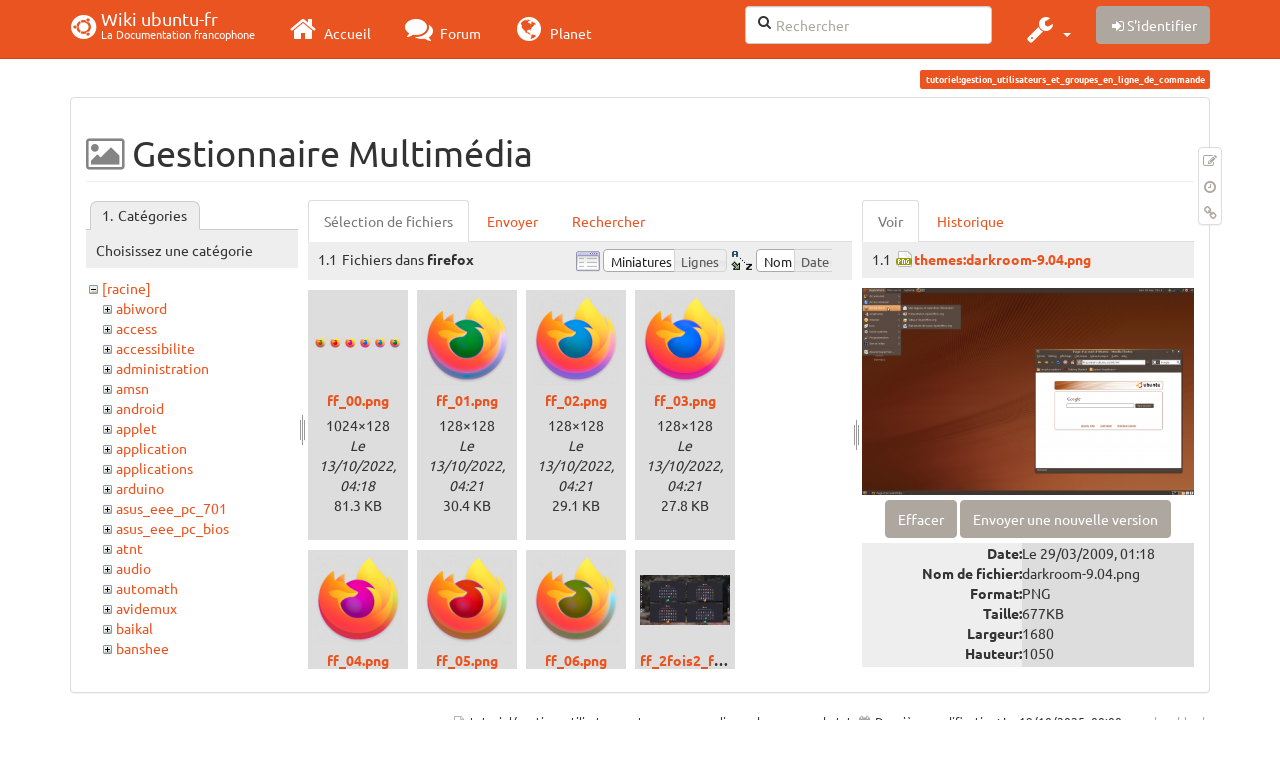

--- FILE ---
content_type: text/html; charset=utf-8
request_url: https://wiki.ubuntu-fr.org/tutoriel/gestion_utilisateurs_et_groupes_en_ligne_de_commande?ns=firefox&tab_files=files&do=media&tab_details=view&image=themes%3Adarkroom-9.04.png
body_size: 109830
content:
<!DOCTYPE html>
<html xmlns="http://www.w3.org/1999/xhtml" xml:lang="fr"
  lang="fr" dir="ltr" class="no-js">
<head>
  <meta charset="UTF-8" />
  <meta http-equiv="X-UA-Compatible" content="IE=edge" />
  <title>tutoriel:gestion_utilisateurs_et_groupes_en_ligne_de_commande [Wiki ubuntu-fr]</title>
  <script>(function(H){H.className=H.className.replace(/\bno-js\b/,'js')})(document.documentElement)</script>
  <meta name="viewport" content="width=device-width,initial-scale=1" />
  <link rel="shortcut icon" href="/_media/favicon.ico" />
<link rel="apple-touch-icon" href="/lib/tpl/bootstrap3/images/apple-touch-icon.png" />
    <meta name="generator" content="DokuWiki"/>
<meta name="robots" content="noindex,nofollow"/>
<link type="text/css" rel="stylesheet" href="/lib/tpl/bootstrap3/assets/fonts/united.fonts.css"/>
<link type="text/css" rel="stylesheet" href="/lib/tpl/bootstrap3/assets/font-awesome/css/font-awesome.min.css"/>
<link type="text/css" rel="stylesheet" href="/lib/tpl/bootstrap3/assets/bootstrap/united/bootstrap.min.css"/>
<link rel="search" type="application/opensearchdescription+xml" href="/lib/exe/opensearch.php" title="Wiki ubuntu-fr"/>
<link rel="start" href="/"/>
<link rel="contents" href="/tutoriel/gestion_utilisateurs_et_groupes_en_ligne_de_commande?do=index" title="Plan du site"/>
<link rel="manifest" href="/lib/exe/manifest.php"/>
<link rel="alternate" type="application/rss+xml" title="Derniers changements" href="/feed.php"/>
<link rel="alternate" type="application/rss+xml" title="Catégorie courante" href="/feed.php?mode=list&amp;ns=tutoriel"/>
<link rel="alternate" type="text/html" title="HTML brut" href="/_export/xhtml/tutoriel/gestion_utilisateurs_et_groupes_en_ligne_de_commande"/>
<link rel="alternate" type="text/plain" title="Wiki balise" href="/_export/raw/tutoriel/gestion_utilisateurs_et_groupes_en_ligne_de_commande"/>
<link rel="stylesheet" type="text/css" href="/lib/exe/css.php?t=bootstrap3&amp;tseed=260e43702e8c08a68a8f6451432523f9"/>
<!--[if gte IE 9]><!-->
<script type="text/javascript">/*<![CDATA[*/var NS='tutoriel';var JSINFO = {"bootstrap3":{"mode":"media","toc":[],"config":{"collapsibleSections":0,"fixedTopNavbar":1,"showSemanticPopup":0,"sidebarOnNavbar":0,"tagsOnTop":1,"tocAffix":1,"tocCollapseOnScroll":1,"tocCollapsed":0,"tocLayout":"default","useAnchorJS":1}},"id":"tutoriel:gestion_utilisateurs_et_groupes_en_ligne_de_commande","namespace":"tutoriel","ACT":"media","useHeadingNavigation":0,"useHeadingContent":0};
/*!]]>*/</script>
<script type="text/javascript" charset="utf-8" src="/lib/exe/jquery.php?tseed=23f888679b4f1dc26eef34902aca964f"></script>
<script type="text/javascript" charset="utf-8" src="/lib/exe/js.php?t=bootstrap3&amp;tseed=260e43702e8c08a68a8f6451432523f9"></script>
<script type="text/javascript" src="/lib/tpl/bootstrap3/assets/bootstrap/js/bootstrap.min.js"></script>
<script type="text/javascript" src="/lib/tpl/bootstrap3/assets/anchorjs/anchor.min.js"></script>
<script type="text/javascript" src="/lib/tpl/bootstrap3/assets/typeahead/bootstrap3-typeahead.min.js"></script>
<!--<![endif]-->
<style type="text/css">@media screen { body { margin-top: 70px; }  #dw__toc.affix { top: 60px; position: fixed !important; }  #dw__toc .nav .nav .nav { display: none; } }</style>
    <!--[if lt IE 9]>
  <script type="text/javascript" src="https://oss.maxcdn.com/html5shiv/3.7.2/html5shiv.min.js"></script>
  <script type="text/javascript" src="https://oss.maxcdn.com/respond/1.4.2/respond.min.js"></script>
  <![endif]-->
</head>
<body class="united dokuwiki mode_media tpl_bootstrap3 dw-page-on-panel" data-page-id="tutoriel:gestion_utilisateurs_et_groupes_en_ligne_de_commande">

  <header id="dokuwiki__header" class="dokuwiki container">
    <nav id="dw__navbar" class="navbar navbar-fixed-top navbar-default" role="navigation">

  <div class="container">

    <div class="navbar-header">

      <button class="navbar-toggle" type="button" data-toggle="collapse" data-target=".navbar-collapse">
        <span class="icon-bar"></span>
        <span class="icon-bar"></span>
        <span class="icon-bar"></span>
      </button>

      <a href="/accueil"  accesskey="h" title="[H]" class="navbar-brand"><span class="uf uf-cof" id="dw__accueil" style="font-size: 35px;" ></span> <span id="dw__title" style="margin-top:-5px">Wiki ubuntu-fr<span id="dw__tagline">La Documentation francophone</span></span></a>
    </div>

    <div class="collapse navbar-collapse">

      
      <ul class="nav navbar-nav">
        <li>
          <a href="//ubuntu-fr.org/" ><i class="fa fa-2x fa-fw fa-home"></i><span> Accueil</span></a>        </li>
        <li>
          <a href="//forum.ubuntu-fr.org/" ><i class="fa fa-2x fa-fw fa-comments"></i><span> Forum</span></a>        </li>
        <li>
          <a href="//planet.ubuntu-fr.org/" ><i class="fa fa-2x fa-fw fa-globe"></i><span> Planet</span></a>        </li>
      </ul>

            
      
      <div class="navbar-right" id="dw__navbar_items">

        <form action="//forum.ubuntu-fr.org/search_ubuntufr.php" accept-charset="utf-8" class="navbar-form navbar-left search" id="dw__search" method="get" role="search"><div class="no"><input id="qsearch" autocomplete="off" type="search" placeholder="Rechercher" accesskey="f" name="q" class="form-control" title="[F]" /><button type="submit" title="Rechercher"><i class="fa fa-fw fa-search"></i></button><input type="hidden" name="do" value="search" /><input type="hidden" name="tsearch" value="wiki" /></div></form>
        
<ul class="nav navbar-nav dw-action-icon" id="dw__tools">


  <li class="dropdown">

    <a href="" class="dropdown-toggle" data-target="#" data-toggle="dropdown" title="" role="button" aria-haspopup="true" aria-expanded="false">
      <i class="fa fa-2x fa-fw fa-wrench"></i> <span class="hidden-lg hidden-md hidden-sm">Outils</span> <span class="caret"></span>
    </a>

    <ul class="dropdown-menu tools" role="menu">
    
      <li class="dropdown-header">
        <i class="fa fa-fw fa-cubes"></i> Outils du site      </li>
      <li><a href="/tutoriel/gestion_utilisateurs_et_groupes_en_ligne_de_commande?do=recent"  class="action recent" accesskey="r" rel="nofollow" title="Derniers changements [R]">Derniers changements</a></li><li class="active"><a href="/tutoriel/gestion_utilisateurs_et_groupes_en_ligne_de_commande?do=media&amp;ns=tutoriel"  class="action active media" rel="nofollow" title="Gestionnaire Multimédia">Gestionnaire Multimédia</a></li><li><a href="/tutoriel/gestion_utilisateurs_et_groupes_en_ligne_de_commande?do=index"  class="action index" accesskey="x" rel="nofollow" title="Plan du site [X]">Plan du site</a></li>
            <li class="divider" role="separator"></li>
      
    
      <li class="dropdown-header">
        <i class="fa fa-fw fa-file"></i> Outils de la page      </li>
      <li><a href="/tutoriel/gestion_utilisateurs_et_groupes_en_ligne_de_commande?do="  class="action show" accesskey="v" rel="nofollow" title="Afficher la page [V]">Modifier cette page</a></li><li><a href="/tutoriel/gestion_utilisateurs_et_groupes_en_ligne_de_commande?do=revisions"  class="action revs" accesskey="o" rel="nofollow" title="Anciennes révisions [O]">Anciennes révisions</a></li><li><a href="/tutoriel/gestion_utilisateurs_et_groupes_en_ligne_de_commande?do=backlink"  class="action backlink" rel="nofollow" title="Liens de retour">Liens de retour</a></li><li><a href="#dokuwiki__top"  class="action top" accesskey="t" rel="nofollow" title="Haut de page [T]">Haut de page</a></li>
      
        </ul>
  </li>


</ul>


        <ul class="nav navbar-nav">

          
          
                    <li>
            <span class="dw__actions dw-action-icon">
              <a href="/tutoriel/gestion_utilisateurs_et_groupes_en_ligne_de_commande?do=login&amp;sectok="  class="action btn btn-default navbar-btn login" rel="nofollow" title="S&#039;identifier"><span class="">S'identifier</span></a>            </span>
          </li>
          
        </ul>

        
        

      </div>

    </div>
  </div>
</nav>
  </header>

  <div id="dokuwiki__top" class="dokuwiki container">

    <div id="dokuwiki__pageheader">

      
      
      <p class="pageId text-right small">
        <span class="label label-primary">tutoriel:gestion_utilisateurs_et_groupes_en_ligne_de_commande</span>      </p>

      <div id="dw__msgarea" class="small">
              </div>

    </div>

    <main class="main row" role="main">

      
      <article id="dokuwiki__content" class="container" itemscope itemtype="http://schema.org/Article" itemref="dw__license">

        
<nav id="dw__pagetools" class="hidden-print">
  <div class="tools panel panel-default pull-right ">
    <ul class="nav nav-stacked nav-pills">
      <li><a href="/tutoriel/gestion_utilisateurs_et_groupes_en_ligne_de_commande?do="  class="action text-muted show" accesskey="v" rel="nofollow" title="Afficher la page [V]"><i class="fa fa-fw fa-pencil-square-o"></i><span class="sr-only"> Modifier cette page</span></a></li><li><a href="/tutoriel/gestion_utilisateurs_et_groupes_en_ligne_de_commande?do=revisions"  class="action text-muted revs" accesskey="o" rel="nofollow" title="Anciennes révisions [O]"><i class="fa fa-fw fa-clock-o"></i><span class="sr-only"> </span></a></li><li><a href="/tutoriel/gestion_utilisateurs_et_groupes_en_ligne_de_commande?do=backlink"  class="action text-muted backlink" rel="nofollow" title="Liens de retour"><i class="fa fa-fw fa-link"></i><span class="sr-only"> Liens de retour</span></a></li>    </ul>
  </div>
</nav>

        <div class="panel panel-default" itemprop="articleBody">
          <div class="page panel-body">

            <div class="dw-content-page "><div class="dw-toc hidden-print"></div><!-- CONTENT --><div class="dw-content"><div id="mediamanager__page">
<h1 class=" page-header">Gestionnaire Multimédia</h1>
<div class="panel namespaces">
<h2 class=" page-header">Catégories</h2>
<div class="panelHeader">Choisissez une catégorie</div>
<div class="panelContent" id="media__tree">

<ul class="idx fix-media-list-overlap">
<li class="media level0 open"><img src="/lib/images/minus.gif" alt="−" /><div class="li"><a href="/tutoriel/gestion_utilisateurs_et_groupes_en_ligne_de_commande?ns=&amp;tab_files=files&amp;do=media&amp;tab_details=view&amp;image=themes%3Adarkroom-9.04.png" class="idx_dir">[racine]</a></div>
<ul class="idx fix-media-list-overlap">
<li class="media level1 closed"><img src="/lib/images/plus.gif" alt="+" /><div class="li"><a href="/tutoriel/gestion_utilisateurs_et_groupes_en_ligne_de_commande?ns=abiword&amp;tab_files=files&amp;do=media&amp;tab_details=view&amp;image=themes%3Adarkroom-9.04.png" class="idx_dir">abiword</a></div></li>
<li class="media level1 closed"><img src="/lib/images/plus.gif" alt="+" /><div class="li"><a href="/tutoriel/gestion_utilisateurs_et_groupes_en_ligne_de_commande?ns=access&amp;tab_files=files&amp;do=media&amp;tab_details=view&amp;image=themes%3Adarkroom-9.04.png" class="idx_dir">access</a></div></li>
<li class="media level1 closed"><img src="/lib/images/plus.gif" alt="+" /><div class="li"><a href="/tutoriel/gestion_utilisateurs_et_groupes_en_ligne_de_commande?ns=accessibilite&amp;tab_files=files&amp;do=media&amp;tab_details=view&amp;image=themes%3Adarkroom-9.04.png" class="idx_dir">accessibilite</a></div></li>
<li class="media level1 closed"><img src="/lib/images/plus.gif" alt="+" /><div class="li"><a href="/tutoriel/gestion_utilisateurs_et_groupes_en_ligne_de_commande?ns=administration&amp;tab_files=files&amp;do=media&amp;tab_details=view&amp;image=themes%3Adarkroom-9.04.png" class="idx_dir">administration</a></div></li>
<li class="media level1 closed"><img src="/lib/images/plus.gif" alt="+" /><div class="li"><a href="/tutoriel/gestion_utilisateurs_et_groupes_en_ligne_de_commande?ns=amsn&amp;tab_files=files&amp;do=media&amp;tab_details=view&amp;image=themes%3Adarkroom-9.04.png" class="idx_dir">amsn</a></div></li>
<li class="media level1 closed"><img src="/lib/images/plus.gif" alt="+" /><div class="li"><a href="/tutoriel/gestion_utilisateurs_et_groupes_en_ligne_de_commande?ns=android&amp;tab_files=files&amp;do=media&amp;tab_details=view&amp;image=themes%3Adarkroom-9.04.png" class="idx_dir">android</a></div></li>
<li class="media level1 closed"><img src="/lib/images/plus.gif" alt="+" /><div class="li"><a href="/tutoriel/gestion_utilisateurs_et_groupes_en_ligne_de_commande?ns=applet&amp;tab_files=files&amp;do=media&amp;tab_details=view&amp;image=themes%3Adarkroom-9.04.png" class="idx_dir">applet</a></div></li>
<li class="media level1 closed"><img src="/lib/images/plus.gif" alt="+" /><div class="li"><a href="/tutoriel/gestion_utilisateurs_et_groupes_en_ligne_de_commande?ns=application&amp;tab_files=files&amp;do=media&amp;tab_details=view&amp;image=themes%3Adarkroom-9.04.png" class="idx_dir">application</a></div></li>
<li class="media level1 closed"><img src="/lib/images/plus.gif" alt="+" /><div class="li"><a href="/tutoriel/gestion_utilisateurs_et_groupes_en_ligne_de_commande?ns=applications&amp;tab_files=files&amp;do=media&amp;tab_details=view&amp;image=themes%3Adarkroom-9.04.png" class="idx_dir">applications</a></div></li>
<li class="media level1 closed"><img src="/lib/images/plus.gif" alt="+" /><div class="li"><a href="/tutoriel/gestion_utilisateurs_et_groupes_en_ligne_de_commande?ns=arduino&amp;tab_files=files&amp;do=media&amp;tab_details=view&amp;image=themes%3Adarkroom-9.04.png" class="idx_dir">arduino</a></div></li>
<li class="media level1 closed"><img src="/lib/images/plus.gif" alt="+" /><div class="li"><a href="/tutoriel/gestion_utilisateurs_et_groupes_en_ligne_de_commande?ns=asus_eee_pc_701&amp;tab_files=files&amp;do=media&amp;tab_details=view&amp;image=themes%3Adarkroom-9.04.png" class="idx_dir">asus_eee_pc_701</a></div></li>
<li class="media level1 closed"><img src="/lib/images/plus.gif" alt="+" /><div class="li"><a href="/tutoriel/gestion_utilisateurs_et_groupes_en_ligne_de_commande?ns=asus_eee_pc_bios&amp;tab_files=files&amp;do=media&amp;tab_details=view&amp;image=themes%3Adarkroom-9.04.png" class="idx_dir">asus_eee_pc_bios</a></div></li>
<li class="media level1 closed"><img src="/lib/images/plus.gif" alt="+" /><div class="li"><a href="/tutoriel/gestion_utilisateurs_et_groupes_en_ligne_de_commande?ns=atnt&amp;tab_files=files&amp;do=media&amp;tab_details=view&amp;image=themes%3Adarkroom-9.04.png" class="idx_dir">atnt</a></div></li>
<li class="media level1 closed"><img src="/lib/images/plus.gif" alt="+" /><div class="li"><a href="/tutoriel/gestion_utilisateurs_et_groupes_en_ligne_de_commande?ns=audio&amp;tab_files=files&amp;do=media&amp;tab_details=view&amp;image=themes%3Adarkroom-9.04.png" class="idx_dir">audio</a></div></li>
<li class="media level1 closed"><img src="/lib/images/plus.gif" alt="+" /><div class="li"><a href="/tutoriel/gestion_utilisateurs_et_groupes_en_ligne_de_commande?ns=automath&amp;tab_files=files&amp;do=media&amp;tab_details=view&amp;image=themes%3Adarkroom-9.04.png" class="idx_dir">automath</a></div></li>
<li class="media level1 closed"><img src="/lib/images/plus.gif" alt="+" /><div class="li"><a href="/tutoriel/gestion_utilisateurs_et_groupes_en_ligne_de_commande?ns=avidemux&amp;tab_files=files&amp;do=media&amp;tab_details=view&amp;image=themes%3Adarkroom-9.04.png" class="idx_dir">avidemux</a></div></li>
<li class="media level1 closed"><img src="/lib/images/plus.gif" alt="+" /><div class="li"><a href="/tutoriel/gestion_utilisateurs_et_groupes_en_ligne_de_commande?ns=baikal&amp;tab_files=files&amp;do=media&amp;tab_details=view&amp;image=themes%3Adarkroom-9.04.png" class="idx_dir">baikal</a></div></li>
<li class="media level1 closed"><img src="/lib/images/plus.gif" alt="+" /><div class="li"><a href="/tutoriel/gestion_utilisateurs_et_groupes_en_ligne_de_commande?ns=banshee&amp;tab_files=files&amp;do=media&amp;tab_details=view&amp;image=themes%3Adarkroom-9.04.png" class="idx_dir">banshee</a></div></li>
<li class="media level1 closed"><img src="/lib/images/plus.gif" alt="+" /><div class="li"><a href="/tutoriel/gestion_utilisateurs_et_groupes_en_ligne_de_commande?ns=bionic&amp;tab_files=files&amp;do=media&amp;tab_details=view&amp;image=themes%3Adarkroom-9.04.png" class="idx_dir">bionic</a></div></li>
<li class="media level1 closed"><img src="/lib/images/plus.gif" alt="+" /><div class="li"><a href="/tutoriel/gestion_utilisateurs_et_groupes_en_ligne_de_commande?ns=bluetooth&amp;tab_files=files&amp;do=media&amp;tab_details=view&amp;image=themes%3Adarkroom-9.04.png" class="idx_dir">bluetooth</a></div></li>
<li class="media level1 closed"><img src="/lib/images/plus.gif" alt="+" /><div class="li"><a href="/tutoriel/gestion_utilisateurs_et_groupes_en_ligne_de_commande?ns=boinc&amp;tab_files=files&amp;do=media&amp;tab_details=view&amp;image=themes%3Adarkroom-9.04.png" class="idx_dir">boinc</a></div></li>
<li class="media level1 closed"><img src="/lib/images/plus.gif" alt="+" /><div class="li"><a href="/tutoriel/gestion_utilisateurs_et_groupes_en_ligne_de_commande?ns=boot&amp;tab_files=files&amp;do=media&amp;tab_details=view&amp;image=themes%3Adarkroom-9.04.png" class="idx_dir">boot</a></div></li>
<li class="media level1 closed"><img src="/lib/images/plus.gif" alt="+" /><div class="li"><a href="/tutoriel/gestion_utilisateurs_et_groupes_en_ligne_de_commande?ns=builder&amp;tab_files=files&amp;do=media&amp;tab_details=view&amp;image=themes%3Adarkroom-9.04.png" class="idx_dir">builder</a></div></li>
<li class="media level1 closed"><img src="/lib/images/plus.gif" alt="+" /><div class="li"><a href="/tutoriel/gestion_utilisateurs_et_groupes_en_ligne_de_commande?ns=burg&amp;tab_files=files&amp;do=media&amp;tab_details=view&amp;image=themes%3Adarkroom-9.04.png" class="idx_dir">burg</a></div></li>
<li class="media level1 closed"><img src="/lib/images/plus.gif" alt="+" /><div class="li"><a href="/tutoriel/gestion_utilisateurs_et_groupes_en_ligne_de_commande?ns=capture_du_2012-01-28_13&amp;tab_files=files&amp;do=media&amp;tab_details=view&amp;image=themes%3Adarkroom-9.04.png" class="idx_dir">capture_du_2012-01-28_13</a></div></li>
<li class="media level1 closed"><img src="/lib/images/plus.gif" alt="+" /><div class="li"><a href="/tutoriel/gestion_utilisateurs_et_groupes_en_ligne_de_commande?ns=captures&amp;tab_files=files&amp;do=media&amp;tab_details=view&amp;image=themes%3Adarkroom-9.04.png" class="idx_dir">captures</a></div></li>
<li class="media level1 closed"><img src="/lib/images/plus.gif" alt="+" /><div class="li"><a href="/tutoriel/gestion_utilisateurs_et_groupes_en_ligne_de_commande?ns=carte_tv&amp;tab_files=files&amp;do=media&amp;tab_details=view&amp;image=themes%3Adarkroom-9.04.png" class="idx_dir">carte_tv</a></div></li>
<li class="media level1 closed"><img src="/lib/images/plus.gif" alt="+" /><div class="li"><a href="/tutoriel/gestion_utilisateurs_et_groupes_en_ligne_de_commande?ns=catfish&amp;tab_files=files&amp;do=media&amp;tab_details=view&amp;image=themes%3Adarkroom-9.04.png" class="idx_dir">catfish</a></div></li>
<li class="media level1 closed"><img src="/lib/images/plus.gif" alt="+" /><div class="li"><a href="/tutoriel/gestion_utilisateurs_et_groupes_en_ligne_de_commande?ns=cedega&amp;tab_files=files&amp;do=media&amp;tab_details=view&amp;image=themes%3Adarkroom-9.04.png" class="idx_dir">cedega</a></div></li>
<li class="media level1 closed"><img src="/lib/images/plus.gif" alt="+" /><div class="li"><a href="/tutoriel/gestion_utilisateurs_et_groupes_en_ligne_de_commande?ns=cherrytree&amp;tab_files=files&amp;do=media&amp;tab_details=view&amp;image=themes%3Adarkroom-9.04.png" class="idx_dir">cherrytree</a></div></li>
<li class="media level1 closed"><img src="/lib/images/plus.gif" alt="+" /><div class="li"><a href="/tutoriel/gestion_utilisateurs_et_groupes_en_ligne_de_commande?ns=chronopost&amp;tab_files=files&amp;do=media&amp;tab_details=view&amp;image=themes%3Adarkroom-9.04.png" class="idx_dir">chronopost</a></div></li>
<li class="media level1 closed"><img src="/lib/images/plus.gif" alt="+" /><div class="li"><a href="/tutoriel/gestion_utilisateurs_et_groupes_en_ligne_de_commande?ns=cmus&amp;tab_files=files&amp;do=media&amp;tab_details=view&amp;image=themes%3Adarkroom-9.04.png" class="idx_dir">cmus</a></div></li>
<li class="media level1 closed"><img src="/lib/images/plus.gif" alt="+" /><div class="li"><a href="/tutoriel/gestion_utilisateurs_et_groupes_en_ligne_de_commande?ns=coeur_noir&amp;tab_files=files&amp;do=media&amp;tab_details=view&amp;image=themes%3Adarkroom-9.04.png" class="idx_dir">coeur_noir</a></div></li>
<li class="media level1 closed"><img src="/lib/images/plus.gif" alt="+" /><div class="li"><a href="/tutoriel/gestion_utilisateurs_et_groupes_en_ligne_de_commande?ns=conky&amp;tab_files=files&amp;do=media&amp;tab_details=view&amp;image=themes%3Adarkroom-9.04.png" class="idx_dir">conky</a></div></li>
<li class="media level1 closed"><img src="/lib/images/plus.gif" alt="+" /><div class="li"><a href="/tutoriel/gestion_utilisateurs_et_groupes_en_ligne_de_commande?ns=cozycloud&amp;tab_files=files&amp;do=media&amp;tab_details=view&amp;image=themes%3Adarkroom-9.04.png" class="idx_dir">cozycloud</a></div></li>
<li class="media level1 closed"><img src="/lib/images/plus.gif" alt="+" /><div class="li"><a href="/tutoriel/gestion_utilisateurs_et_groupes_en_ligne_de_commande?ns=cubic&amp;tab_files=files&amp;do=media&amp;tab_details=view&amp;image=themes%3Adarkroom-9.04.png" class="idx_dir">cubic</a></div></li>
<li class="media level1 closed"><img src="/lib/images/plus.gif" alt="+" /><div class="li"><a href="/tutoriel/gestion_utilisateurs_et_groupes_en_ligne_de_commande?ns=czkawka&amp;tab_files=files&amp;do=media&amp;tab_details=view&amp;image=themes%3Adarkroom-9.04.png" class="idx_dir">czkawka</a></div></li>
<li class="media level1 closed"><img src="/lib/images/plus.gif" alt="+" /><div class="li"><a href="/tutoriel/gestion_utilisateurs_et_groupes_en_ligne_de_commande?ns=davmail&amp;tab_files=files&amp;do=media&amp;tab_details=view&amp;image=themes%3Adarkroom-9.04.png" class="idx_dir">davmail</a></div></li>
<li class="media level1 closed"><img src="/lib/images/plus.gif" alt="+" /><div class="li"><a href="/tutoriel/gestion_utilisateurs_et_groupes_en_ligne_de_commande?ns=dbmail&amp;tab_files=files&amp;do=media&amp;tab_details=view&amp;image=themes%3Adarkroom-9.04.png" class="idx_dir">dbmail</a></div></li>
<li class="media level1 closed"><img src="/lib/images/plus.gif" alt="+" /><div class="li"><a href="/tutoriel/gestion_utilisateurs_et_groupes_en_ligne_de_commande?ns=dejadup&amp;tab_files=files&amp;do=media&amp;tab_details=view&amp;image=themes%3Adarkroom-9.04.png" class="idx_dir">dejadup</a></div></li>
<li class="media level1 closed"><img src="/lib/images/plus.gif" alt="+" /><div class="li"><a href="/tutoriel/gestion_utilisateurs_et_groupes_en_ligne_de_commande?ns=dell&amp;tab_files=files&amp;do=media&amp;tab_details=view&amp;image=themes%3Adarkroom-9.04.png" class="idx_dir">dell</a></div></li>
<li class="media level1 closed"><img src="/lib/images/plus.gif" alt="+" /><div class="li"><a href="/tutoriel/gestion_utilisateurs_et_groupes_en_ligne_de_commande?ns=depots&amp;tab_files=files&amp;do=media&amp;tab_details=view&amp;image=themes%3Adarkroom-9.04.png" class="idx_dir">depots</a></div></li>
<li class="media level1 closed"><img src="/lib/images/plus.gif" alt="+" /><div class="li"><a href="/tutoriel/gestion_utilisateurs_et_groupes_en_ligne_de_commande?ns=diagnostic&amp;tab_files=files&amp;do=media&amp;tab_details=view&amp;image=themes%3Adarkroom-9.04.png" class="idx_dir">diagnostic</a></div></li>
<li class="media level1 closed"><img src="/lib/images/plus.gif" alt="+" /><div class="li"><a href="/tutoriel/gestion_utilisateurs_et_groupes_en_ligne_de_commande?ns=digikam&amp;tab_files=files&amp;do=media&amp;tab_details=view&amp;image=themes%3Adarkroom-9.04.png" class="idx_dir">digikam</a></div></li>
<li class="media level1 closed"><img src="/lib/images/plus.gif" alt="+" /><div class="li"><a href="/tutoriel/gestion_utilisateurs_et_groupes_en_ligne_de_commande?ns=diks&amp;tab_files=files&amp;do=media&amp;tab_details=view&amp;image=themes%3Adarkroom-9.04.png" class="idx_dir">diks</a></div></li>
<li class="media level1 closed"><img src="/lib/images/plus.gif" alt="+" /><div class="li"><a href="/tutoriel/gestion_utilisateurs_et_groupes_en_ligne_de_commande?ns=disks&amp;tab_files=files&amp;do=media&amp;tab_details=view&amp;image=themes%3Adarkroom-9.04.png" class="idx_dir">disks</a></div></li>
<li class="media level1 closed"><img src="/lib/images/plus.gif" alt="+" /><div class="li"><a href="/tutoriel/gestion_utilisateurs_et_groupes_en_ligne_de_commande?ns=divers&amp;tab_files=files&amp;do=media&amp;tab_details=view&amp;image=themes%3Adarkroom-9.04.png" class="idx_dir">divers</a></div></li>
<li class="media level1 closed"><img src="/lib/images/plus.gif" alt="+" /><div class="li"><a href="/tutoriel/gestion_utilisateurs_et_groupes_en_ligne_de_commande?ns=doc&amp;tab_files=files&amp;do=media&amp;tab_details=view&amp;image=themes%3Adarkroom-9.04.png" class="idx_dir">doc</a></div></li>
<li class="media level1 closed"><img src="/lib/images/plus.gif" alt="+" /><div class="li"><a href="/tutoriel/gestion_utilisateurs_et_groupes_en_ligne_de_commande?ns=dragonplayer&amp;tab_files=files&amp;do=media&amp;tab_details=view&amp;image=themes%3Adarkroom-9.04.png" class="idx_dir">dragonplayer</a></div></li>
<li class="media level1 closed"><img src="/lib/images/plus.gif" alt="+" /><div class="li"><a href="/tutoriel/gestion_utilisateurs_et_groupes_en_ligne_de_commande?ns=drapeaux&amp;tab_files=files&amp;do=media&amp;tab_details=view&amp;image=themes%3Adarkroom-9.04.png" class="idx_dir">drapeaux</a></div></li>
<li class="media level1 closed"><img src="/lib/images/plus.gif" alt="+" /><div class="li"><a href="/tutoriel/gestion_utilisateurs_et_groupes_en_ligne_de_commande?ns=driver&amp;tab_files=files&amp;do=media&amp;tab_details=view&amp;image=themes%3Adarkroom-9.04.png" class="idx_dir">driver</a></div></li>
<li class="media level1 closed"><img src="/lib/images/plus.gif" alt="+" /><div class="li"><a href="/tutoriel/gestion_utilisateurs_et_groupes_en_ligne_de_commande?ns=eclipse&amp;tab_files=files&amp;do=media&amp;tab_details=view&amp;image=themes%3Adarkroom-9.04.png" class="idx_dir">eclipse</a></div></li>
<li class="media level1 closed"><img src="/lib/images/plus.gif" alt="+" /><div class="li"><a href="/tutoriel/gestion_utilisateurs_et_groupes_en_ligne_de_commande?ns=edubuntu&amp;tab_files=files&amp;do=media&amp;tab_details=view&amp;image=themes%3Adarkroom-9.04.png" class="idx_dir">edubuntu</a></div></li>
<li class="media level1 closed"><img src="/lib/images/plus.gif" alt="+" /><div class="li"><a href="/tutoriel/gestion_utilisateurs_et_groupes_en_ligne_de_commande?ns=education&amp;tab_files=files&amp;do=media&amp;tab_details=view&amp;image=themes%3Adarkroom-9.04.png" class="idx_dir">education</a></div></li>
<li class="media level1 closed"><img src="/lib/images/plus.gif" alt="+" /><div class="li"><a href="/tutoriel/gestion_utilisateurs_et_groupes_en_ligne_de_commande?ns=eeepc&amp;tab_files=files&amp;do=media&amp;tab_details=view&amp;image=themes%3Adarkroom-9.04.png" class="idx_dir">eeepc</a></div></li>
<li class="media level1 closed"><img src="/lib/images/plus.gif" alt="+" /><div class="li"><a href="/tutoriel/gestion_utilisateurs_et_groupes_en_ligne_de_commande?ns=eiciel&amp;tab_files=files&amp;do=media&amp;tab_details=view&amp;image=themes%3Adarkroom-9.04.png" class="idx_dir">eiciel</a></div></li>
<li class="media level1 closed"><img src="/lib/images/plus.gif" alt="+" /><div class="li"><a href="/tutoriel/gestion_utilisateurs_et_groupes_en_ligne_de_commande?ns=empathy&amp;tab_files=files&amp;do=media&amp;tab_details=view&amp;image=themes%3Adarkroom-9.04.png" class="idx_dir">empathy</a></div></li>
<li class="media level1 closed"><img src="/lib/images/plus.gif" alt="+" /><div class="li"><a href="/tutoriel/gestion_utilisateurs_et_groupes_en_ligne_de_commande?ns=enlightement&amp;tab_files=files&amp;do=media&amp;tab_details=view&amp;image=themes%3Adarkroom-9.04.png" class="idx_dir">enlightement</a></div></li>
<li class="media level1 closed"><img src="/lib/images/plus.gif" alt="+" /><div class="li"><a href="/tutoriel/gestion_utilisateurs_et_groupes_en_ligne_de_commande?ns=enlightenment&amp;tab_files=files&amp;do=media&amp;tab_details=view&amp;image=themes%3Adarkroom-9.04.png" class="idx_dir">enlightenment</a></div></li>
<li class="media level1 closed"><img src="/lib/images/plus.gif" alt="+" /><div class="li"><a href="/tutoriel/gestion_utilisateurs_et_groupes_en_ligne_de_commande?ns=eoan&amp;tab_files=files&amp;do=media&amp;tab_details=view&amp;image=themes%3Adarkroom-9.04.png" class="idx_dir">eoan</a></div></li>
<li class="media level1 closed"><img src="/lib/images/plus.gif" alt="+" /><div class="li"><a href="/tutoriel/gestion_utilisateurs_et_groupes_en_ligne_de_commande?ns=epiphany&amp;tab_files=files&amp;do=media&amp;tab_details=view&amp;image=themes%3Adarkroom-9.04.png" class="idx_dir">epiphany</a></div></li>
<li class="media level1 closed"><img src="/lib/images/plus.gif" alt="+" /><div class="li"><a href="/tutoriel/gestion_utilisateurs_et_groupes_en_ligne_de_commande?ns=equalx&amp;tab_files=files&amp;do=media&amp;tab_details=view&amp;image=themes%3Adarkroom-9.04.png" class="idx_dir">equalx</a></div></li>
<li class="media level1 closed"><img src="/lib/images/plus.gif" alt="+" /><div class="li"><a href="/tutoriel/gestion_utilisateurs_et_groupes_en_ligne_de_commande?ns=esm&amp;tab_files=files&amp;do=media&amp;tab_details=view&amp;image=themes%3Adarkroom-9.04.png" class="idx_dir">esm</a></div></li>
<li class="media level1 closed"><img src="/lib/images/plus.gif" alt="+" /><div class="li"><a href="/tutoriel/gestion_utilisateurs_et_groupes_en_ligne_de_commande?ns=evenements&amp;tab_files=files&amp;do=media&amp;tab_details=view&amp;image=themes%3Adarkroom-9.04.png" class="idx_dir">evenements</a></div></li>
<li class="media level1 closed"><img src="/lib/images/plus.gif" alt="+" /><div class="li"><a href="/tutoriel/gestion_utilisateurs_et_groupes_en_ligne_de_commande?ns=export&amp;tab_files=files&amp;do=media&amp;tab_details=view&amp;image=themes%3Adarkroom-9.04.png" class="idx_dir">export</a></div></li>
<li class="media level1 closed"><img src="/lib/images/plus.gif" alt="+" /><div class="li"><a href="/tutoriel/gestion_utilisateurs_et_groupes_en_ligne_de_commande?ns=f-spot&amp;tab_files=files&amp;do=media&amp;tab_details=view&amp;image=themes%3Adarkroom-9.04.png" class="idx_dir">f-spot</a></div></li>
<li class="media level1 closed"><img src="/lib/images/plus.gif" alt="+" /><div class="li"><a href="/tutoriel/gestion_utilisateurs_et_groupes_en_ligne_de_commande?ns=fax&amp;tab_files=files&amp;do=media&amp;tab_details=view&amp;image=themes%3Adarkroom-9.04.png" class="idx_dir">fax</a></div></li>
<li class="media level1 open"><img src="/lib/images/minus.gif" alt="−" /><div class="li"><a href="/tutoriel/gestion_utilisateurs_et_groupes_en_ligne_de_commande?ns=firefox&amp;tab_files=files&amp;do=media&amp;tab_details=view&amp;image=themes%3Adarkroom-9.04.png" class="idx_dir">firefox</a></div></li>
<li class="media level1 closed"><img src="/lib/images/plus.gif" alt="+" /><div class="li"><a href="/tutoriel/gestion_utilisateurs_et_groupes_en_ligne_de_commande?ns=firestarter&amp;tab_files=files&amp;do=media&amp;tab_details=view&amp;image=themes%3Adarkroom-9.04.png" class="idx_dir">firestarter</a></div></li>
<li class="media level1 closed"><img src="/lib/images/plus.gif" alt="+" /><div class="li"><a href="/tutoriel/gestion_utilisateurs_et_groupes_en_ligne_de_commande?ns=forum&amp;tab_files=files&amp;do=media&amp;tab_details=view&amp;image=themes%3Adarkroom-9.04.png" class="idx_dir">forum</a></div></li>
<li class="media level1 closed"><img src="/lib/images/plus.gif" alt="+" /><div class="li"><a href="/tutoriel/gestion_utilisateurs_et_groupes_en_ligne_de_commande?ns=fprint&amp;tab_files=files&amp;do=media&amp;tab_details=view&amp;image=themes%3Adarkroom-9.04.png" class="idx_dir">fprint</a></div></li>
<li class="media level1 closed"><img src="/lib/images/plus.gif" alt="+" /><div class="li"><a href="/tutoriel/gestion_utilisateurs_et_groupes_en_ligne_de_commande?ns=freebox&amp;tab_files=files&amp;do=media&amp;tab_details=view&amp;image=themes%3Adarkroom-9.04.png" class="idx_dir">freebox</a></div></li>
<li class="media level1 closed"><img src="/lib/images/plus.gif" alt="+" /><div class="li"><a href="/tutoriel/gestion_utilisateurs_et_groupes_en_ligne_de_commande?ns=freemi&amp;tab_files=files&amp;do=media&amp;tab_details=view&amp;image=themes%3Adarkroom-9.04.png" class="idx_dir">freemi</a></div></li>
<li class="media level1 closed"><img src="/lib/images/plus.gif" alt="+" /><div class="li"><a href="/tutoriel/gestion_utilisateurs_et_groupes_en_ligne_de_commande?ns=freewifi&amp;tab_files=files&amp;do=media&amp;tab_details=view&amp;image=themes%3Adarkroom-9.04.png" class="idx_dir">freewifi</a></div></li>
<li class="media level1 closed"><img src="/lib/images/plus.gif" alt="+" /><div class="li"><a href="/tutoriel/gestion_utilisateurs_et_groupes_en_ligne_de_commande?ns=gdm&amp;tab_files=files&amp;do=media&amp;tab_details=view&amp;image=themes%3Adarkroom-9.04.png" class="idx_dir">gdm</a></div></li>
<li class="media level1 closed"><img src="/lib/images/plus.gif" alt="+" /><div class="li"><a href="/tutoriel/gestion_utilisateurs_et_groupes_en_ligne_de_commande?ns=geda&amp;tab_files=files&amp;do=media&amp;tab_details=view&amp;image=themes%3Adarkroom-9.04.png" class="idx_dir">geda</a></div></li>
<li class="media level1 closed"><img src="/lib/images/plus.gif" alt="+" /><div class="li"><a href="/tutoriel/gestion_utilisateurs_et_groupes_en_ligne_de_commande?ns=gedit&amp;tab_files=files&amp;do=media&amp;tab_details=view&amp;image=themes%3Adarkroom-9.04.png" class="idx_dir">gedit</a></div></li>
<li class="media level1 closed"><img src="/lib/images/plus.gif" alt="+" /><div class="li"><a href="/tutoriel/gestion_utilisateurs_et_groupes_en_ligne_de_commande?ns=generalite&amp;tab_files=files&amp;do=media&amp;tab_details=view&amp;image=themes%3Adarkroom-9.04.png" class="idx_dir">generalite</a></div></li>
<li class="media level1 closed"><img src="/lib/images/plus.gif" alt="+" /><div class="li"><a href="/tutoriel/gestion_utilisateurs_et_groupes_en_ligne_de_commande?ns=gestikk&amp;tab_files=files&amp;do=media&amp;tab_details=view&amp;image=themes%3Adarkroom-9.04.png" class="idx_dir">gestikk</a></div></li>
<li class="media level1 closed"><img src="/lib/images/plus.gif" alt="+" /><div class="li"><a href="/tutoriel/gestion_utilisateurs_et_groupes_en_ligne_de_commande?ns=gitso&amp;tab_files=files&amp;do=media&amp;tab_details=view&amp;image=themes%3Adarkroom-9.04.png" class="idx_dir">gitso</a></div></li>
<li class="media level1 closed"><img src="/lib/images/plus.gif" alt="+" /><div class="li"><a href="/tutoriel/gestion_utilisateurs_et_groupes_en_ligne_de_commande?ns=glabels&amp;tab_files=files&amp;do=media&amp;tab_details=view&amp;image=themes%3Adarkroom-9.04.png" class="idx_dir">glabels</a></div></li>
<li class="media level1 closed"><img src="/lib/images/plus.gif" alt="+" /><div class="li"><a href="/tutoriel/gestion_utilisateurs_et_groupes_en_ligne_de_commande?ns=gnome-disk-utility&amp;tab_files=files&amp;do=media&amp;tab_details=view&amp;image=themes%3Adarkroom-9.04.png" class="idx_dir">gnome-disk-utility</a></div></li>
<li class="media level1 closed"><img src="/lib/images/plus.gif" alt="+" /><div class="li"><a href="/tutoriel/gestion_utilisateurs_et_groupes_en_ligne_de_commande?ns=gnome-do&amp;tab_files=files&amp;do=media&amp;tab_details=view&amp;image=themes%3Adarkroom-9.04.png" class="idx_dir">gnome-do</a></div></li>
<li class="media level1 closed"><img src="/lib/images/plus.gif" alt="+" /><div class="li"><a href="/tutoriel/gestion_utilisateurs_et_groupes_en_ligne_de_commande?ns=gnome-usage&amp;tab_files=files&amp;do=media&amp;tab_details=view&amp;image=themes%3Adarkroom-9.04.png" class="idx_dir">gnome-usage</a></div></li>
<li class="media level1 closed"><img src="/lib/images/plus.gif" alt="+" /><div class="li"><a href="/tutoriel/gestion_utilisateurs_et_groupes_en_ligne_de_commande?ns=gnuplot&amp;tab_files=files&amp;do=media&amp;tab_details=view&amp;image=themes%3Adarkroom-9.04.png" class="idx_dir">gnuplot</a></div></li>
<li class="media level1 closed"><img src="/lib/images/plus.gif" alt="+" /><div class="li"><a href="/tutoriel/gestion_utilisateurs_et_groupes_en_ligne_de_commande?ns=godot&amp;tab_files=files&amp;do=media&amp;tab_details=view&amp;image=themes%3Adarkroom-9.04.png" class="idx_dir">godot</a></div></li>
<li class="media level1 closed"><img src="/lib/images/plus.gif" alt="+" /><div class="li"><a href="/tutoriel/gestion_utilisateurs_et_groupes_en_ligne_de_commande?ns=graphisme&amp;tab_files=files&amp;do=media&amp;tab_details=view&amp;image=themes%3Adarkroom-9.04.png" class="idx_dir">graphisme</a></div></li>
<li class="media level1 closed"><img src="/lib/images/plus.gif" alt="+" /><div class="li"><a href="/tutoriel/gestion_utilisateurs_et_groupes_en_ligne_de_commande?ns=gravure&amp;tab_files=files&amp;do=media&amp;tab_details=view&amp;image=themes%3Adarkroom-9.04.png" class="idx_dir">gravure</a></div></li>
<li class="media level1 closed"><img src="/lib/images/plus.gif" alt="+" /><div class="li"><a href="/tutoriel/gestion_utilisateurs_et_groupes_en_ligne_de_commande?ns=groupes&amp;tab_files=files&amp;do=media&amp;tab_details=view&amp;image=themes%3Adarkroom-9.04.png" class="idx_dir">groupes</a></div></li>
<li class="media level1 closed"><img src="/lib/images/plus.gif" alt="+" /><div class="li"><a href="/tutoriel/gestion_utilisateurs_et_groupes_en_ligne_de_commande?ns=grsync&amp;tab_files=files&amp;do=media&amp;tab_details=view&amp;image=themes%3Adarkroom-9.04.png" class="idx_dir">grsync</a></div></li>
<li class="media level1 closed"><img src="/lib/images/plus.gif" alt="+" /><div class="li"><a href="/tutoriel/gestion_utilisateurs_et_groupes_en_ligne_de_commande?ns=gwibber&amp;tab_files=files&amp;do=media&amp;tab_details=view&amp;image=themes%3Adarkroom-9.04.png" class="idx_dir">gwibber</a></div></li>
<li class="media level1 closed"><img src="/lib/images/plus.gif" alt="+" /><div class="li"><a href="/tutoriel/gestion_utilisateurs_et_groupes_en_ligne_de_commande?ns=heure_systeme&amp;tab_files=files&amp;do=media&amp;tab_details=view&amp;image=themes%3Adarkroom-9.04.png" class="idx_dir">heure_systeme</a></div></li>
<li class="media level1 closed"><img src="/lib/images/plus.gif" alt="+" /><div class="li"><a href="/tutoriel/gestion_utilisateurs_et_groupes_en_ligne_de_commande?ns=hp&amp;tab_files=files&amp;do=media&amp;tab_details=view&amp;image=themes%3Adarkroom-9.04.png" class="idx_dir">hp</a></div></li>
<li class="media level1 closed"><img src="/lib/images/plus.gif" alt="+" /><div class="li"><a href="/tutoriel/gestion_utilisateurs_et_groupes_en_ligne_de_commande?ns=icone&amp;tab_files=files&amp;do=media&amp;tab_details=view&amp;image=themes%3Adarkroom-9.04.png" class="idx_dir">icone</a></div></li>
<li class="media level1 closed"><img src="/lib/images/plus.gif" alt="+" /><div class="li"><a href="/tutoriel/gestion_utilisateurs_et_groupes_en_ligne_de_commande?ns=icons&amp;tab_files=files&amp;do=media&amp;tab_details=view&amp;image=themes%3Adarkroom-9.04.png" class="idx_dir">icons</a></div></li>
<li class="media level1 closed"><img src="/lib/images/plus.gif" alt="+" /><div class="li"><a href="/tutoriel/gestion_utilisateurs_et_groupes_en_ligne_de_commande?ns=image&amp;tab_files=files&amp;do=media&amp;tab_details=view&amp;image=themes%3Adarkroom-9.04.png" class="idx_dir">image</a></div></li>
<li class="media level1 closed"><img src="/lib/images/plus.gif" alt="+" /><div class="li"><a href="/tutoriel/gestion_utilisateurs_et_groupes_en_ligne_de_commande?ns=imprimante&amp;tab_files=files&amp;do=media&amp;tab_details=view&amp;image=themes%3Adarkroom-9.04.png" class="idx_dir">imprimante</a></div></li>
<li class="media level1 closed"><img src="/lib/images/plus.gif" alt="+" /><div class="li"><a href="/tutoriel/gestion_utilisateurs_et_groupes_en_ligne_de_commande?ns=installation&amp;tab_files=files&amp;do=media&amp;tab_details=view&amp;image=themes%3Adarkroom-9.04.png" class="idx_dir">installation</a></div></li>
<li class="media level1 closed"><img src="/lib/images/plus.gif" alt="+" /><div class="li"><a href="/tutoriel/gestion_utilisateurs_et_groupes_en_ligne_de_commande?ns=installation_graphique&amp;tab_files=files&amp;do=media&amp;tab_details=view&amp;image=themes%3Adarkroom-9.04.png" class="idx_dir">installation_graphique</a></div></li>
<li class="media level1 closed"><img src="/lib/images/plus.gif" alt="+" /><div class="li"><a href="/tutoriel/gestion_utilisateurs_et_groupes_en_ligne_de_commande?ns=internet&amp;tab_files=files&amp;do=media&amp;tab_details=view&amp;image=themes%3Adarkroom-9.04.png" class="idx_dir">internet</a></div></li>
<li class="media level1 closed"><img src="/lib/images/plus.gif" alt="+" /><div class="li"><a href="/tutoriel/gestion_utilisateurs_et_groupes_en_ligne_de_commande?ns=inviska&amp;tab_files=files&amp;do=media&amp;tab_details=view&amp;image=themes%3Adarkroom-9.04.png" class="idx_dir">inviska</a></div></li>
<li class="media level1 closed"><img src="/lib/images/plus.gif" alt="+" /><div class="li"><a href="/tutoriel/gestion_utilisateurs_et_groupes_en_ligne_de_commande?ns=iphone&amp;tab_files=files&amp;do=media&amp;tab_details=view&amp;image=themes%3Adarkroom-9.04.png" class="idx_dir">iphone</a></div></li>
<li class="media level1 closed"><img src="/lib/images/plus.gif" alt="+" /><div class="li"><a href="/tutoriel/gestion_utilisateurs_et_groupes_en_ligne_de_commande?ns=jamarok&amp;tab_files=files&amp;do=media&amp;tab_details=view&amp;image=themes%3Adarkroom-9.04.png" class="idx_dir">jamarok</a></div></li>
<li class="media level1 closed"><img src="/lib/images/plus.gif" alt="+" /><div class="li"><a href="/tutoriel/gestion_utilisateurs_et_groupes_en_ligne_de_commande?ns=jamplayer&amp;tab_files=files&amp;do=media&amp;tab_details=view&amp;image=themes%3Adarkroom-9.04.png" class="idx_dir">jamplayer</a></div></li>
<li class="media level1 closed"><img src="/lib/images/plus.gif" alt="+" /><div class="li"><a href="/tutoriel/gestion_utilisateurs_et_groupes_en_ligne_de_commande?ns=jaquette&amp;tab_files=files&amp;do=media&amp;tab_details=view&amp;image=themes%3Adarkroom-9.04.png" class="idx_dir">jaquette</a></div></li>
<li class="media level1 closed"><img src="/lib/images/plus.gif" alt="+" /><div class="li"><a href="/tutoriel/gestion_utilisateurs_et_groupes_en_ligne_de_commande?ns=jeux&amp;tab_files=files&amp;do=media&amp;tab_details=view&amp;image=themes%3Adarkroom-9.04.png" class="idx_dir">jeux</a></div></li>
<li class="media level1 closed"><img src="/lib/images/plus.gif" alt="+" /><div class="li"><a href="/tutoriel/gestion_utilisateurs_et_groupes_en_ligne_de_commande?ns=jeux2mots&amp;tab_files=files&amp;do=media&amp;tab_details=view&amp;image=themes%3Adarkroom-9.04.png" class="idx_dir">jeux2mots</a></div></li>
<li class="media level1 closed"><img src="/lib/images/plus.gif" alt="+" /><div class="li"><a href="/tutoriel/gestion_utilisateurs_et_groupes_en_ligne_de_commande?ns=kde&amp;tab_files=files&amp;do=media&amp;tab_details=view&amp;image=themes%3Adarkroom-9.04.png" class="idx_dir">kde</a></div></li>
<li class="media level1 closed"><img src="/lib/images/plus.gif" alt="+" /><div class="li"><a href="/tutoriel/gestion_utilisateurs_et_groupes_en_ligne_de_commande?ns=keep&amp;tab_files=files&amp;do=media&amp;tab_details=view&amp;image=themes%3Adarkroom-9.04.png" class="idx_dir">keep</a></div></li>
<li class="media level1 closed"><img src="/lib/images/plus.gif" alt="+" /><div class="li"><a href="/tutoriel/gestion_utilisateurs_et_groupes_en_ligne_de_commande?ns=kicad&amp;tab_files=files&amp;do=media&amp;tab_details=view&amp;image=themes%3Adarkroom-9.04.png" class="idx_dir">kicad</a></div></li>
<li class="media level1 closed"><img src="/lib/images/plus.gif" alt="+" /><div class="li"><a href="/tutoriel/gestion_utilisateurs_et_groupes_en_ligne_de_commande?ns=kiwix&amp;tab_files=files&amp;do=media&amp;tab_details=view&amp;image=themes%3Adarkroom-9.04.png" class="idx_dir">kiwix</a></div></li>
<li class="media level1 closed"><img src="/lib/images/plus.gif" alt="+" /><div class="li"><a href="/tutoriel/gestion_utilisateurs_et_groupes_en_ligne_de_commande?ns=kmotion&amp;tab_files=files&amp;do=media&amp;tab_details=view&amp;image=themes%3Adarkroom-9.04.png" class="idx_dir">kmotion</a></div></li>
<li class="media level1 closed"><img src="/lib/images/plus.gif" alt="+" /><div class="li"><a href="/tutoriel/gestion_utilisateurs_et_groupes_en_ligne_de_commande?ns=konqueror&amp;tab_files=files&amp;do=media&amp;tab_details=view&amp;image=themes%3Adarkroom-9.04.png" class="idx_dir">konqueror</a></div></li>
<li class="media level1 closed"><img src="/lib/images/plus.gif" alt="+" /><div class="li"><a href="/tutoriel/gestion_utilisateurs_et_groupes_en_ligne_de_commande?ns=ksnapshot&amp;tab_files=files&amp;do=media&amp;tab_details=view&amp;image=themes%3Adarkroom-9.04.png" class="idx_dir">ksnapshot</a></div></li>
<li class="media level1 closed"><img src="/lib/images/plus.gif" alt="+" /><div class="li"><a href="/tutoriel/gestion_utilisateurs_et_groupes_en_ligne_de_commande?ns=latexila&amp;tab_files=files&amp;do=media&amp;tab_details=view&amp;image=themes%3Adarkroom-9.04.png" class="idx_dir">latexila</a></div></li>
<li class="media level1 closed"><img src="/lib/images/plus.gif" alt="+" /><div class="li"><a href="/tutoriel/gestion_utilisateurs_et_groupes_en_ligne_de_commande?ns=laurux&amp;tab_files=files&amp;do=media&amp;tab_details=view&amp;image=themes%3Adarkroom-9.04.png" class="idx_dir">laurux</a></div></li>
<li class="media level1 closed"><img src="/lib/images/plus.gif" alt="+" /><div class="li"><a href="/tutoriel/gestion_utilisateurs_et_groupes_en_ligne_de_commande?ns=lenovo&amp;tab_files=files&amp;do=media&amp;tab_details=view&amp;image=themes%3Adarkroom-9.04.png" class="idx_dir">lenovo</a></div></li>
<li class="media level1 closed"><img src="/lib/images/plus.gif" alt="+" /><div class="li"><a href="/tutoriel/gestion_utilisateurs_et_groupes_en_ligne_de_commande?ns=lib&amp;tab_files=files&amp;do=media&amp;tab_details=view&amp;image=themes%3Adarkroom-9.04.png" class="idx_dir">lib</a></div></li>
<li class="media level1 closed"><img src="/lib/images/plus.gif" alt="+" /><div class="li"><a href="/tutoriel/gestion_utilisateurs_et_groupes_en_ligne_de_commande?ns=libreoffice&amp;tab_files=files&amp;do=media&amp;tab_details=view&amp;image=themes%3Adarkroom-9.04.png" class="idx_dir">libreoffice</a></div></li>
<li class="media level1 closed"><img src="/lib/images/plus.gif" alt="+" /><div class="li"><a href="/tutoriel/gestion_utilisateurs_et_groupes_en_ligne_de_commande?ns=lightdm&amp;tab_files=files&amp;do=media&amp;tab_details=view&amp;image=themes%3Adarkroom-9.04.png" class="idx_dir">lightdm</a></div></li>
<li class="media level1 closed"><img src="/lib/images/plus.gif" alt="+" /><div class="li"><a href="/tutoriel/gestion_utilisateurs_et_groupes_en_ligne_de_commande?ns=lightscribe&amp;tab_files=files&amp;do=media&amp;tab_details=view&amp;image=themes%3Adarkroom-9.04.png" class="idx_dir">lightscribe</a></div></li>
<li class="media level1 closed"><img src="/lib/images/plus.gif" alt="+" /><div class="li"><a href="/tutoriel/gestion_utilisateurs_et_groupes_en_ligne_de_commande?ns=linphone&amp;tab_files=files&amp;do=media&amp;tab_details=view&amp;image=themes%3Adarkroom-9.04.png" class="idx_dir">linphone</a></div></li>
<li class="media level1 closed"><img src="/lib/images/plus.gif" alt="+" /><div class="li"><a href="/tutoriel/gestion_utilisateurs_et_groupes_en_ligne_de_commande?ns=linux&amp;tab_files=files&amp;do=media&amp;tab_details=view&amp;image=themes%3Adarkroom-9.04.png" class="idx_dir">linux</a></div></li>
<li class="media level1 closed"><img src="/lib/images/plus.gif" alt="+" /><div class="li"><a href="/tutoriel/gestion_utilisateurs_et_groupes_en_ligne_de_commande?ns=lirc&amp;tab_files=files&amp;do=media&amp;tab_details=view&amp;image=themes%3Adarkroom-9.04.png" class="idx_dir">lirc</a></div></li>
<li class="media level1 closed"><img src="/lib/images/plus.gif" alt="+" /><div class="li"><a href="/tutoriel/gestion_utilisateurs_et_groupes_en_ligne_de_commande?ns=lircd.conf&amp;tab_files=files&amp;do=media&amp;tab_details=view&amp;image=themes%3Adarkroom-9.04.png" class="idx_dir">lircd.conf</a></div></li>
<li class="media level1 closed"><img src="/lib/images/plus.gif" alt="+" /><div class="li"><a href="/tutoriel/gestion_utilisateurs_et_groupes_en_ligne_de_commande?ns=livebox2&amp;tab_files=files&amp;do=media&amp;tab_details=view&amp;image=themes%3Adarkroom-9.04.png" class="idx_dir">livebox2</a></div></li>
<li class="media level1 closed"><img src="/lib/images/plus.gif" alt="+" /><div class="li"><a href="/tutoriel/gestion_utilisateurs_et_groupes_en_ligne_de_commande?ns=logo&amp;tab_files=files&amp;do=media&amp;tab_details=view&amp;image=themes%3Adarkroom-9.04.png" class="idx_dir">logo</a></div></li>
<li class="media level1 closed"><img src="/lib/images/plus.gif" alt="+" /><div class="li"><a href="/tutoriel/gestion_utilisateurs_et_groupes_en_ligne_de_commande?ns=lotoeduc&amp;tab_files=files&amp;do=media&amp;tab_details=view&amp;image=themes%3Adarkroom-9.04.png" class="idx_dir">lotoeduc</a></div></li>
<li class="media level1 closed"><img src="/lib/images/plus.gif" alt="+" /><div class="li"><a href="/tutoriel/gestion_utilisateurs_et_groupes_en_ligne_de_commande?ns=lxd&amp;tab_files=files&amp;do=media&amp;tab_details=view&amp;image=themes%3Adarkroom-9.04.png" class="idx_dir">lxd</a></div></li>
<li class="media level1 closed"><img src="/lib/images/plus.gif" alt="+" /><div class="li"><a href="/tutoriel/gestion_utilisateurs_et_groupes_en_ligne_de_commande?ns=mao&amp;tab_files=files&amp;do=media&amp;tab_details=view&amp;image=themes%3Adarkroom-9.04.png" class="idx_dir">mao</a></div></li>
<li class="media level1 closed"><img src="/lib/images/plus.gif" alt="+" /><div class="li"><a href="/tutoriel/gestion_utilisateurs_et_groupes_en_ligne_de_commande?ns=materiel&amp;tab_files=files&amp;do=media&amp;tab_details=view&amp;image=themes%3Adarkroom-9.04.png" class="idx_dir">materiel</a></div></li>
<li class="media level1 closed"><img src="/lib/images/plus.gif" alt="+" /><div class="li"><a href="/tutoriel/gestion_utilisateurs_et_groupes_en_ligne_de_commande?ns=matlab&amp;tab_files=files&amp;do=media&amp;tab_details=view&amp;image=themes%3Adarkroom-9.04.png" class="idx_dir">matlab</a></div></li>
<li class="media level1 closed"><img src="/lib/images/plus.gif" alt="+" /><div class="li"><a href="/tutoriel/gestion_utilisateurs_et_groupes_en_ligne_de_commande?ns=mc&amp;tab_files=files&amp;do=media&amp;tab_details=view&amp;image=themes%3Adarkroom-9.04.png" class="idx_dir">mc</a></div></li>
<li class="media level1 closed"><img src="/lib/images/plus.gif" alt="+" /><div class="li"><a href="/tutoriel/gestion_utilisateurs_et_groupes_en_ligne_de_commande?ns=mdadm&amp;tab_files=files&amp;do=media&amp;tab_details=view&amp;image=themes%3Adarkroom-9.04.png" class="idx_dir">mdadm</a></div></li>
<li class="media level1 closed"><img src="/lib/images/plus.gif" alt="+" /><div class="li"><a href="/tutoriel/gestion_utilisateurs_et_groupes_en_ligne_de_commande?ns=media&amp;tab_files=files&amp;do=media&amp;tab_details=view&amp;image=themes%3Adarkroom-9.04.png" class="idx_dir">media</a></div></li>
<li class="media level1 closed"><img src="/lib/images/plus.gif" alt="+" /><div class="li"><a href="/tutoriel/gestion_utilisateurs_et_groupes_en_ligne_de_commande?ns=media_center&amp;tab_files=files&amp;do=media&amp;tab_details=view&amp;image=themes%3Adarkroom-9.04.png" class="idx_dir">media_center</a></div></li>
<li class="media level1 closed"><img src="/lib/images/plus.gif" alt="+" /><div class="li"><a href="/tutoriel/gestion_utilisateurs_et_groupes_en_ligne_de_commande?ns=mergerfs&amp;tab_files=files&amp;do=media&amp;tab_details=view&amp;image=themes%3Adarkroom-9.04.png" class="idx_dir">mergerfs</a></div></li>
<li class="media level1 closed"><img src="/lib/images/plus.gif" alt="+" /><div class="li"><a href="/tutoriel/gestion_utilisateurs_et_groupes_en_ligne_de_commande?ns=modelio&amp;tab_files=files&amp;do=media&amp;tab_details=view&amp;image=themes%3Adarkroom-9.04.png" class="idx_dir">modelio</a></div></li>
<li class="media level1 closed"><img src="/lib/images/plus.gif" alt="+" /><div class="li"><a href="/tutoriel/gestion_utilisateurs_et_groupes_en_ligne_de_commande?ns=montage&amp;tab_files=files&amp;do=media&amp;tab_details=view&amp;image=themes%3Adarkroom-9.04.png" class="idx_dir">montage</a></div></li>
<li class="media level1 closed"><img src="/lib/images/plus.gif" alt="+" /><div class="li"><a href="/tutoriel/gestion_utilisateurs_et_groupes_en_ligne_de_commande?ns=mpd&amp;tab_files=files&amp;do=media&amp;tab_details=view&amp;image=themes%3Adarkroom-9.04.png" class="idx_dir">mpd</a></div></li>
<li class="media level1 closed"><img src="/lib/images/plus.gif" alt="+" /><div class="li"><a href="/tutoriel/gestion_utilisateurs_et_groupes_en_ligne_de_commande?ns=mplabx&amp;tab_files=files&amp;do=media&amp;tab_details=view&amp;image=themes%3Adarkroom-9.04.png" class="idx_dir">mplabx</a></div></li>
<li class="media level1 closed"><img src="/lib/images/plus.gif" alt="+" /><div class="li"><a href="/tutoriel/gestion_utilisateurs_et_groupes_en_ligne_de_commande?ns=multisystem&amp;tab_files=files&amp;do=media&amp;tab_details=view&amp;image=themes%3Adarkroom-9.04.png" class="idx_dir">multisystem</a></div></li>
<li class="media level1 closed"><img src="/lib/images/plus.gif" alt="+" /><div class="li"><a href="/tutoriel/gestion_utilisateurs_et_groupes_en_ligne_de_commande?ns=myname&amp;tab_files=files&amp;do=media&amp;tab_details=view&amp;image=themes%3Adarkroom-9.04.png" class="idx_dir">myname</a></div></li>
<li class="media level1 closed"><img src="/lib/images/plus.gif" alt="+" /><div class="li"><a href="/tutoriel/gestion_utilisateurs_et_groupes_en_ligne_de_commande?ns=mythtv&amp;tab_files=files&amp;do=media&amp;tab_details=view&amp;image=themes%3Adarkroom-9.04.png" class="idx_dir">mythtv</a></div></li>
<li class="media level1 closed"><img src="/lib/images/plus.gif" alt="+" /><div class="li"><a href="/tutoriel/gestion_utilisateurs_et_groupes_en_ligne_de_commande?ns=nautilus&amp;tab_files=files&amp;do=media&amp;tab_details=view&amp;image=themes%3Adarkroom-9.04.png" class="idx_dir">nautilus</a></div></li>
<li class="media level1 closed"><img src="/lib/images/plus.gif" alt="+" /><div class="li"><a href="/tutoriel/gestion_utilisateurs_et_groupes_en_ligne_de_commande?ns=network-manager&amp;tab_files=files&amp;do=media&amp;tab_details=view&amp;image=themes%3Adarkroom-9.04.png" class="idx_dir">network-manager</a></div></li>
<li class="media level1 closed"><img src="/lib/images/plus.gif" alt="+" /><div class="li"><a href="/tutoriel/gestion_utilisateurs_et_groupes_en_ligne_de_commande?ns=nextcloud&amp;tab_files=files&amp;do=media&amp;tab_details=view&amp;image=themes%3Adarkroom-9.04.png" class="idx_dir">nextcloud</a></div></li>
<li class="media level1 closed"><img src="/lib/images/plus.gif" alt="+" /><div class="li"><a href="/tutoriel/gestion_utilisateurs_et_groupes_en_ligne_de_commande?ns=nicotine&amp;tab_files=files&amp;do=media&amp;tab_details=view&amp;image=themes%3Adarkroom-9.04.png" class="idx_dir">nicotine</a></div></li>
<li class="media level1 closed"><img src="/lib/images/plus.gif" alt="+" /><div class="li"><a href="/tutoriel/gestion_utilisateurs_et_groupes_en_ligne_de_commande?ns=nvidia&amp;tab_files=files&amp;do=media&amp;tab_details=view&amp;image=themes%3Adarkroom-9.04.png" class="idx_dir">nvidia</a></div></li>
<li class="media level1 closed"><img src="/lib/images/plus.gif" alt="+" /><div class="li"><a href="/tutoriel/gestion_utilisateurs_et_groupes_en_ligne_de_commande?ns=openbox&amp;tab_files=files&amp;do=media&amp;tab_details=view&amp;image=themes%3Adarkroom-9.04.png" class="idx_dir">openbox</a></div></li>
<li class="media level1 closed"><img src="/lib/images/plus.gif" alt="+" /><div class="li"><a href="/tutoriel/gestion_utilisateurs_et_groupes_en_ligne_de_commande?ns=opengoo&amp;tab_files=files&amp;do=media&amp;tab_details=view&amp;image=themes%3Adarkroom-9.04.png" class="idx_dir">opengoo</a></div></li>
<li class="media level1 closed"><img src="/lib/images/plus.gif" alt="+" /><div class="li"><a href="/tutoriel/gestion_utilisateurs_et_groupes_en_ligne_de_commande?ns=openvpn&amp;tab_files=files&amp;do=media&amp;tab_details=view&amp;image=themes%3Adarkroom-9.04.png" class="idx_dir">openvpn</a></div></li>
<li class="media level1 closed"><img src="/lib/images/plus.gif" alt="+" /><div class="li"><a href="/tutoriel/gestion_utilisateurs_et_groupes_en_ligne_de_commande?ns=osagence&amp;tab_files=files&amp;do=media&amp;tab_details=view&amp;image=themes%3Adarkroom-9.04.png" class="idx_dir">osagence</a></div></li>
<li class="media level1 closed"><img src="/lib/images/plus.gif" alt="+" /><div class="li"><a href="/tutoriel/gestion_utilisateurs_et_groupes_en_ligne_de_commande?ns=owncloud&amp;tab_files=files&amp;do=media&amp;tab_details=view&amp;image=themes%3Adarkroom-9.04.png" class="idx_dir">owncloud</a></div></li>
<li class="media level1 closed"><img src="/lib/images/plus.gif" alt="+" /><div class="li"><a href="/tutoriel/gestion_utilisateurs_et_groupes_en_ligne_de_commande?ns=parametres&amp;tab_files=files&amp;do=media&amp;tab_details=view&amp;image=themes%3Adarkroom-9.04.png" class="idx_dir">parametres</a></div></li>
<li class="media level1 closed"><img src="/lib/images/plus.gif" alt="+" /><div class="li"><a href="/tutoriel/gestion_utilisateurs_et_groupes_en_ligne_de_commande?ns=partition_data&amp;tab_files=files&amp;do=media&amp;tab_details=view&amp;image=themes%3Adarkroom-9.04.png" class="idx_dir">partition_data</a></div></li>
<li class="media level1 closed"><img src="/lib/images/plus.gif" alt="+" /><div class="li"><a href="/tutoriel/gestion_utilisateurs_et_groupes_en_ligne_de_commande?ns=pbmu&amp;tab_files=files&amp;do=media&amp;tab_details=view&amp;image=themes%3Adarkroom-9.04.png" class="idx_dir">pbmu</a></div></li>
<li class="media level1 closed"><img src="/lib/images/plus.gif" alt="+" /><div class="li"><a href="/tutoriel/gestion_utilisateurs_et_groupes_en_ligne_de_commande?ns=pcmanfm&amp;tab_files=files&amp;do=media&amp;tab_details=view&amp;image=themes%3Adarkroom-9.04.png" class="idx_dir">pcmanfm</a></div></li>
<li class="media level1 closed"><img src="/lib/images/plus.gif" alt="+" /><div class="li"><a href="/tutoriel/gestion_utilisateurs_et_groupes_en_ligne_de_commande?ns=personnalisation&amp;tab_files=files&amp;do=media&amp;tab_details=view&amp;image=themes%3Adarkroom-9.04.png" class="idx_dir">personnalisation</a></div></li>
<li class="media level1 closed"><img src="/lib/images/plus.gif" alt="+" /><div class="li"><a href="/tutoriel/gestion_utilisateurs_et_groupes_en_ligne_de_commande?ns=photo&amp;tab_files=files&amp;do=media&amp;tab_details=view&amp;image=themes%3Adarkroom-9.04.png" class="idx_dir">photo</a></div></li>
<li class="media level1 closed"><img src="/lib/images/plus.gif" alt="+" /><div class="li"><a href="/tutoriel/gestion_utilisateurs_et_groupes_en_ligne_de_commande?ns=picture_toolbox&amp;tab_files=files&amp;do=media&amp;tab_details=view&amp;image=themes%3Adarkroom-9.04.png" class="idx_dir">picture_toolbox</a></div></li>
<li class="media level1 closed"><img src="/lib/images/plus.gif" alt="+" /><div class="li"><a href="/tutoriel/gestion_utilisateurs_et_groupes_en_ligne_de_commande?ns=playground&amp;tab_files=files&amp;do=media&amp;tab_details=view&amp;image=themes%3Adarkroom-9.04.png" class="idx_dir">playground</a></div></li>
<li class="media level1 closed"><img src="/lib/images/plus.gif" alt="+" /><div class="li"><a href="/tutoriel/gestion_utilisateurs_et_groupes_en_ligne_de_commande?ns=pms&amp;tab_files=files&amp;do=media&amp;tab_details=view&amp;image=themes%3Adarkroom-9.04.png" class="idx_dir">pms</a></div></li>
<li class="media level1 closed"><img src="/lib/images/plus.gif" alt="+" /><div class="li"><a href="/tutoriel/gestion_utilisateurs_et_groupes_en_ligne_de_commande?ns=pokerth&amp;tab_files=files&amp;do=media&amp;tab_details=view&amp;image=themes%3Adarkroom-9.04.png" class="idx_dir">pokerth</a></div></li>
<li class="media level1 closed"><img src="/lib/images/plus.gif" alt="+" /><div class="li"><a href="/tutoriel/gestion_utilisateurs_et_groupes_en_ligne_de_commande?ns=pprojets&amp;tab_files=files&amp;do=media&amp;tab_details=view&amp;image=themes%3Adarkroom-9.04.png" class="idx_dir">pprojets</a></div></li>
<li class="media level1 closed"><img src="/lib/images/plus.gif" alt="+" /><div class="li"><a href="/tutoriel/gestion_utilisateurs_et_groupes_en_ligne_de_commande?ns=projets&amp;tab_files=files&amp;do=media&amp;tab_details=view&amp;image=themes%3Adarkroom-9.04.png" class="idx_dir">projets</a></div></li>
<li class="media level1 closed"><img src="/lib/images/plus.gif" alt="+" /><div class="li"><a href="/tutoriel/gestion_utilisateurs_et_groupes_en_ligne_de_commande?ns=psi&amp;tab_files=files&amp;do=media&amp;tab_details=view&amp;image=themes%3Adarkroom-9.04.png" class="idx_dir">psi</a></div></li>
<li class="media level1 closed"><img src="/lib/images/plus.gif" alt="+" /><div class="li"><a href="/tutoriel/gestion_utilisateurs_et_groupes_en_ligne_de_commande?ns=pspvt&amp;tab_files=files&amp;do=media&amp;tab_details=view&amp;image=themes%3Adarkroom-9.04.png" class="idx_dir">pspvt</a></div></li>
<li class="media level1 closed"><img src="/lib/images/plus.gif" alt="+" /><div class="li"><a href="/tutoriel/gestion_utilisateurs_et_groupes_en_ligne_de_commande?ns=python&amp;tab_files=files&amp;do=media&amp;tab_details=view&amp;image=themes%3Adarkroom-9.04.png" class="idx_dir">python</a></div></li>
<li class="media level1 closed"><img src="/lib/images/plus.gif" alt="+" /><div class="li"><a href="/tutoriel/gestion_utilisateurs_et_groupes_en_ligne_de_commande?ns=qelectrotech&amp;tab_files=files&amp;do=media&amp;tab_details=view&amp;image=themes%3Adarkroom-9.04.png" class="idx_dir">qelectrotech</a></div></li>
<li class="media level1 closed"><img src="/lib/images/plus.gif" alt="+" /><div class="li"><a href="/tutoriel/gestion_utilisateurs_et_groupes_en_ligne_de_commande?ns=qshutdown&amp;tab_files=files&amp;do=media&amp;tab_details=view&amp;image=themes%3Adarkroom-9.04.png" class="idx_dir">qshutdown</a></div></li>
<li class="media level1 closed"><img src="/lib/images/plus.gif" alt="+" /><div class="li"><a href="/tutoriel/gestion_utilisateurs_et_groupes_en_ligne_de_commande?ns=qtgain&amp;tab_files=files&amp;do=media&amp;tab_details=view&amp;image=themes%3Adarkroom-9.04.png" class="idx_dir">qtgain</a></div></li>
<li class="media level1 closed"><img src="/lib/images/plus.gif" alt="+" /><div class="li"><a href="/tutoriel/gestion_utilisateurs_et_groupes_en_ligne_de_commande?ns=qucs&amp;tab_files=files&amp;do=media&amp;tab_details=view&amp;image=themes%3Adarkroom-9.04.png" class="idx_dir">qucs</a></div></li>
<li class="media level1 closed"><img src="/lib/images/plus.gif" alt="+" /><div class="li"><a href="/tutoriel/gestion_utilisateurs_et_groupes_en_ligne_de_commande?ns=quickly&amp;tab_files=files&amp;do=media&amp;tab_details=view&amp;image=themes%3Adarkroom-9.04.png" class="idx_dir">quickly</a></div></li>
<li class="media level1 closed"><img src="/lib/images/plus.gif" alt="+" /><div class="li"><a href="/tutoriel/gestion_utilisateurs_et_groupes_en_ligne_de_commande?ns=raccourci-lanceur&amp;tab_files=files&amp;do=media&amp;tab_details=view&amp;image=themes%3Adarkroom-9.04.png" class="idx_dir">raccourci-lanceur</a></div></li>
<li class="media level1 closed"><img src="/lib/images/plus.gif" alt="+" /><div class="li"><a href="/tutoriel/gestion_utilisateurs_et_groupes_en_ligne_de_commande?ns=raccourcis&amp;tab_files=files&amp;do=media&amp;tab_details=view&amp;image=themes%3Adarkroom-9.04.png" class="idx_dir">raccourcis</a></div></li>
<li class="media level1 closed"><img src="/lib/images/plus.gif" alt="+" /><div class="li"><a href="/tutoriel/gestion_utilisateurs_et_groupes_en_ligne_de_commande?ns=racine&amp;tab_files=files&amp;do=media&amp;tab_details=view&amp;image=themes%3Adarkroom-9.04.png" class="idx_dir">racine</a></div></li>
<li class="media level1 closed"><img src="/lib/images/plus.gif" alt="+" /><div class="li"><a href="/tutoriel/gestion_utilisateurs_et_groupes_en_ligne_de_commande?ns=realtek&amp;tab_files=files&amp;do=media&amp;tab_details=view&amp;image=themes%3Adarkroom-9.04.png" class="idx_dir">realtek</a></div></li>
<li class="media level1 closed"><img src="/lib/images/plus.gif" alt="+" /><div class="li"><a href="/tutoriel/gestion_utilisateurs_et_groupes_en_ligne_de_commande?ns=refind&amp;tab_files=files&amp;do=media&amp;tab_details=view&amp;image=themes%3Adarkroom-9.04.png" class="idx_dir">refind</a></div></li>
<li class="media level1 closed"><img src="/lib/images/plus.gif" alt="+" /><div class="li"><a href="/tutoriel/gestion_utilisateurs_et_groupes_en_ligne_de_commande?ns=remmina&amp;tab_files=files&amp;do=media&amp;tab_details=view&amp;image=themes%3Adarkroom-9.04.png" class="idx_dir">remmina</a></div></li>
<li class="media level1 closed"><img src="/lib/images/plus.gif" alt="+" /><div class="li"><a href="/tutoriel/gestion_utilisateurs_et_groupes_en_ligne_de_commande?ns=reseau&amp;tab_files=files&amp;do=media&amp;tab_details=view&amp;image=themes%3Adarkroom-9.04.png" class="idx_dir">reseau</a></div></li>
<li class="media level1 closed"><img src="/lib/images/plus.gif" alt="+" /><div class="li"><a href="/tutoriel/gestion_utilisateurs_et_groupes_en_ligne_de_commande?ns=rockbox&amp;tab_files=files&amp;do=media&amp;tab_details=view&amp;image=themes%3Adarkroom-9.04.png" class="idx_dir">rockbox</a></div></li>
<li class="media level1 closed"><img src="/lib/images/plus.gif" alt="+" /><div class="li"><a href="/tutoriel/gestion_utilisateurs_et_groupes_en_ligne_de_commande?ns=rubyripper&amp;tab_files=files&amp;do=media&amp;tab_details=view&amp;image=themes%3Adarkroom-9.04.png" class="idx_dir">rubyripper</a></div></li>
<li class="media level1 closed"><img src="/lib/images/plus.gif" alt="+" /><div class="li"><a href="/tutoriel/gestion_utilisateurs_et_groupes_en_ligne_de_commande?ns=s300&amp;tab_files=files&amp;do=media&amp;tab_details=view&amp;image=themes%3Adarkroom-9.04.png" class="idx_dir">s300</a></div></li>
<li class="media level1 closed"><img src="/lib/images/plus.gif" alt="+" /><div class="li"><a href="/tutoriel/gestion_utilisateurs_et_groupes_en_ligne_de_commande?ns=samsung&amp;tab_files=files&amp;do=media&amp;tab_details=view&amp;image=themes%3Adarkroom-9.04.png" class="idx_dir">samsung</a></div></li>
<li class="media level1 closed"><img src="/lib/images/plus.gif" alt="+" /><div class="li"><a href="/tutoriel/gestion_utilisateurs_et_groupes_en_ligne_de_commande?ns=scanner&amp;tab_files=files&amp;do=media&amp;tab_details=view&amp;image=themes%3Adarkroom-9.04.png" class="idx_dir">scanner</a></div></li>
<li class="media level1 closed"><img src="/lib/images/plus.gif" alt="+" /><div class="li"><a href="/tutoriel/gestion_utilisateurs_et_groupes_en_ligne_de_commande?ns=scilab&amp;tab_files=files&amp;do=media&amp;tab_details=view&amp;image=themes%3Adarkroom-9.04.png" class="idx_dir">scilab</a></div></li>
<li class="media level1 closed"><img src="/lib/images/plus.gif" alt="+" /><div class="li"><a href="/tutoriel/gestion_utilisateurs_et_groupes_en_ligne_de_commande?ns=securite&amp;tab_files=files&amp;do=media&amp;tab_details=view&amp;image=themes%3Adarkroom-9.04.png" class="idx_dir">securite</a></div></li>
<li class="media level1 closed"><img src="/lib/images/plus.gif" alt="+" /><div class="li"><a href="/tutoriel/gestion_utilisateurs_et_groupes_en_ligne_de_commande?ns=serveur&amp;tab_files=files&amp;do=media&amp;tab_details=view&amp;image=themes%3Adarkroom-9.04.png" class="idx_dir">serveur</a></div></li>
<li class="media level1 closed"><img src="/lib/images/plus.gif" alt="+" /><div class="li"><a href="/tutoriel/gestion_utilisateurs_et_groupes_en_ligne_de_commande?ns=siril&amp;tab_files=files&amp;do=media&amp;tab_details=view&amp;image=themes%3Adarkroom-9.04.png" class="idx_dir">siril</a></div></li>
<li class="media level1 closed"><img src="/lib/images/plus.gif" alt="+" /><div class="li"><a href="/tutoriel/gestion_utilisateurs_et_groupes_en_ligne_de_commande?ns=smartmontools&amp;tab_files=files&amp;do=media&amp;tab_details=view&amp;image=themes%3Adarkroom-9.04.png" class="idx_dir">smartmontools</a></div></li>
<li class="media level1 closed"><img src="/lib/images/plus.gif" alt="+" /><div class="li"><a href="/tutoriel/gestion_utilisateurs_et_groupes_en_ligne_de_commande?ns=snmp&amp;tab_files=files&amp;do=media&amp;tab_details=view&amp;image=themes%3Adarkroom-9.04.png" class="idx_dir">snmp</a></div></li>
<li class="media level1 closed"><img src="/lib/images/plus.gif" alt="+" /><div class="li"><a href="/tutoriel/gestion_utilisateurs_et_groupes_en_ligne_de_commande?ns=software-properties-gtk&amp;tab_files=files&amp;do=media&amp;tab_details=view&amp;image=themes%3Adarkroom-9.04.png" class="idx_dir">software-properties-gtk</a></div></li>
<li class="media level1 closed"><img src="/lib/images/plus.gif" alt="+" /><div class="li"><a href="/tutoriel/gestion_utilisateurs_et_groupes_en_ligne_de_commande?ns=son&amp;tab_files=files&amp;do=media&amp;tab_details=view&amp;image=themes%3Adarkroom-9.04.png" class="idx_dir">son</a></div></li>
<li class="media level1 closed"><img src="/lib/images/plus.gif" alt="+" /><div class="li"><a href="/tutoriel/gestion_utilisateurs_et_groupes_en_ligne_de_commande?ns=spideroak&amp;tab_files=files&amp;do=media&amp;tab_details=view&amp;image=themes%3Adarkroom-9.04.png" class="idx_dir">spideroak</a></div></li>
<li class="media level1 closed"><img src="/lib/images/plus.gif" alt="+" /><div class="li"><a href="/tutoriel/gestion_utilisateurs_et_groupes_en_ligne_de_commande?ns=srv&amp;tab_files=files&amp;do=media&amp;tab_details=view&amp;image=themes%3Adarkroom-9.04.png" class="idx_dir">srv</a></div></li>
<li class="media level1 closed"><img src="/lib/images/plus.gif" alt="+" /><div class="li"><a href="/tutoriel/gestion_utilisateurs_et_groupes_en_ligne_de_commande?ns=stardict&amp;tab_files=files&amp;do=media&amp;tab_details=view&amp;image=themes%3Adarkroom-9.04.png" class="idx_dir">stardict</a></div></li>
<li class="media level1 closed"><img src="/lib/images/plus.gif" alt="+" /><div class="li"><a href="/tutoriel/gestion_utilisateurs_et_groupes_en_ligne_de_commande?ns=stereoscopie&amp;tab_files=files&amp;do=media&amp;tab_details=view&amp;image=themes%3Adarkroom-9.04.png" class="idx_dir">stereoscopie</a></div></li>
<li class="media level1 closed"><img src="/lib/images/plus.gif" alt="+" /><div class="li"><a href="/tutoriel/gestion_utilisateurs_et_groupes_en_ligne_de_commande?ns=strawberry&amp;tab_files=files&amp;do=media&amp;tab_details=view&amp;image=themes%3Adarkroom-9.04.png" class="idx_dir">strawberry</a></div></li>
<li class="media level1 closed"><img src="/lib/images/plus.gif" alt="+" /><div class="li"><a href="/tutoriel/gestion_utilisateurs_et_groupes_en_ligne_de_commande?ns=systeme&amp;tab_files=files&amp;do=media&amp;tab_details=view&amp;image=themes%3Adarkroom-9.04.png" class="idx_dir">systeme</a></div></li>
<li class="media level1 closed"><img src="/lib/images/plus.gif" alt="+" /><div class="li"><a href="/tutoriel/gestion_utilisateurs_et_groupes_en_ligne_de_commande?ns=terminal&amp;tab_files=files&amp;do=media&amp;tab_details=view&amp;image=themes%3Adarkroom-9.04.png" class="idx_dir">terminal</a></div></li>
<li class="media level1 closed"><img src="/lib/images/plus.gif" alt="+" /><div class="li"><a href="/tutoriel/gestion_utilisateurs_et_groupes_en_ligne_de_commande?ns=test&amp;tab_files=files&amp;do=media&amp;tab_details=view&amp;image=themes%3Adarkroom-9.04.png" class="idx_dir">test</a></div></li>
<li class="media level1 closed"><img src="/lib/images/plus.gif" alt="+" /><div class="li"><a href="/tutoriel/gestion_utilisateurs_et_groupes_en_ligne_de_commande?ns=texmaker&amp;tab_files=files&amp;do=media&amp;tab_details=view&amp;image=themes%3Adarkroom-9.04.png" class="idx_dir">texmaker</a></div></li>
<li class="media level1 closed"><img src="/lib/images/plus.gif" alt="+" /><div class="li"><a href="/tutoriel/gestion_utilisateurs_et_groupes_en_ligne_de_commande?ns=themes&amp;tab_files=files&amp;do=media&amp;tab_details=view&amp;image=themes%3Adarkroom-9.04.png" class="idx_dir">themes</a></div></li>
<li class="media level1 closed"><img src="/lib/images/plus.gif" alt="+" /><div class="li"><a href="/tutoriel/gestion_utilisateurs_et_groupes_en_ligne_de_commande?ns=thunar&amp;tab_files=files&amp;do=media&amp;tab_details=view&amp;image=themes%3Adarkroom-9.04.png" class="idx_dir">thunar</a></div></li>
<li class="media level1 closed"><img src="/lib/images/plus.gif" alt="+" /><div class="li"><a href="/tutoriel/gestion_utilisateurs_et_groupes_en_ligne_de_commande?ns=thunderbird&amp;tab_files=files&amp;do=media&amp;tab_details=view&amp;image=themes%3Adarkroom-9.04.png" class="idx_dir">thunderbird</a></div></li>
<li class="media level1 closed"><img src="/lib/images/plus.gif" alt="+" /><div class="li"><a href="/tutoriel/gestion_utilisateurs_et_groupes_en_ligne_de_commande?ns=timeshift&amp;tab_files=files&amp;do=media&amp;tab_details=view&amp;image=themes%3Adarkroom-9.04.png" class="idx_dir">timeshift</a></div></li>
<li class="media level1 closed"><img src="/lib/images/plus.gif" alt="+" /><div class="li"><a href="/tutoriel/gestion_utilisateurs_et_groupes_en_ligne_de_commande?ns=tmp&amp;tab_files=files&amp;do=media&amp;tab_details=view&amp;image=themes%3Adarkroom-9.04.png" class="idx_dir">tmp</a></div></li>
<li class="media level1 closed"><img src="/lib/images/plus.gif" alt="+" /><div class="li"><a href="/tutoriel/gestion_utilisateurs_et_groupes_en_ligne_de_commande?ns=toto&amp;tab_files=files&amp;do=media&amp;tab_details=view&amp;image=themes%3Adarkroom-9.04.png" class="idx_dir">toto</a></div></li>
<li class="media level1 closed"><img src="/lib/images/plus.gif" alt="+" /><div class="li"><a href="/tutoriel/gestion_utilisateurs_et_groupes_en_ligne_de_commande?ns=toutenclic&amp;tab_files=files&amp;do=media&amp;tab_details=view&amp;image=themes%3Adarkroom-9.04.png" class="idx_dir">toutenclic</a></div></li>
<li class="media level1 closed"><img src="/lib/images/plus.gif" alt="+" /><div class="li"><a href="/tutoriel/gestion_utilisateurs_et_groupes_en_ligne_de_commande?ns=tutoriel&amp;tab_files=files&amp;do=media&amp;tab_details=view&amp;image=themes%3Adarkroom-9.04.png" class="idx_dir">tutoriel</a></div></li>
<li class="media level1 closed"><img src="/lib/images/plus.gif" alt="+" /><div class="li"><a href="/tutoriel/gestion_utilisateurs_et_groupes_en_ligne_de_commande?ns=tuxdroid&amp;tab_files=files&amp;do=media&amp;tab_details=view&amp;image=themes%3Adarkroom-9.04.png" class="idx_dir">tuxdroid</a></div></li>
<li class="media level1 closed"><img src="/lib/images/plus.gif" alt="+" /><div class="li"><a href="/tutoriel/gestion_utilisateurs_et_groupes_en_ligne_de_commande?ns=ubuntu-l10n-fr&amp;tab_files=files&amp;do=media&amp;tab_details=view&amp;image=themes%3Adarkroom-9.04.png" class="idx_dir">ubuntu-l10n-fr</a></div></li>
<li class="media level1 closed"><img src="/lib/images/plus.gif" alt="+" /><div class="li"><a href="/tutoriel/gestion_utilisateurs_et_groupes_en_ligne_de_commande?ns=ubuntuone&amp;tab_files=files&amp;do=media&amp;tab_details=view&amp;image=themes%3Adarkroom-9.04.png" class="idx_dir">ubuntuone</a></div></li>
<li class="media level1 closed"><img src="/lib/images/plus.gif" alt="+" /><div class="li"><a href="/tutoriel/gestion_utilisateurs_et_groupes_en_ligne_de_commande?ns=undefined&amp;tab_files=files&amp;do=media&amp;tab_details=view&amp;image=themes%3Adarkroom-9.04.png" class="idx_dir">undefined</a></div></li>
<li class="media level1 closed"><img src="/lib/images/plus.gif" alt="+" /><div class="li"><a href="/tutoriel/gestion_utilisateurs_et_groupes_en_ligne_de_commande?ns=unetbootin&amp;tab_files=files&amp;do=media&amp;tab_details=view&amp;image=themes%3Adarkroom-9.04.png" class="idx_dir">unetbootin</a></div></li>
<li class="media level1 closed"><img src="/lib/images/plus.gif" alt="+" /><div class="li"><a href="/tutoriel/gestion_utilisateurs_et_groupes_en_ligne_de_commande?ns=unity&amp;tab_files=files&amp;do=media&amp;tab_details=view&amp;image=themes%3Adarkroom-9.04.png" class="idx_dir">unity</a></div></li>
<li class="media level1 closed"><img src="/lib/images/plus.gif" alt="+" /><div class="li"><a href="/tutoriel/gestion_utilisateurs_et_groupes_en_ligne_de_commande?ns=utilisateur&amp;tab_files=files&amp;do=media&amp;tab_details=view&amp;image=themes%3Adarkroom-9.04.png" class="idx_dir">utilisateur</a></div></li>
<li class="media level1 closed"><img src="/lib/images/plus.gif" alt="+" /><div class="li"><a href="/tutoriel/gestion_utilisateurs_et_groupes_en_ligne_de_commande?ns=utilisateurs&amp;tab_files=files&amp;do=media&amp;tab_details=view&amp;image=themes%3Adarkroom-9.04.png" class="idx_dir">utilisateurs</a></div></li>
<li class="media level1 closed"><img src="/lib/images/plus.gif" alt="+" /><div class="li"><a href="/tutoriel/gestion_utilisateurs_et_groupes_en_ligne_de_commande?ns=variantes&amp;tab_files=files&amp;do=media&amp;tab_details=view&amp;image=themes%3Adarkroom-9.04.png" class="idx_dir">variantes</a></div></li>
<li class="media level1 closed"><img src="/lib/images/plus.gif" alt="+" /><div class="li"><a href="/tutoriel/gestion_utilisateurs_et_groupes_en_ligne_de_commande?ns=ventoy&amp;tab_files=files&amp;do=media&amp;tab_details=view&amp;image=themes%3Adarkroom-9.04.png" class="idx_dir">ventoy</a></div></li>
<li class="media level1 closed"><img src="/lib/images/plus.gif" alt="+" /><div class="li"><a href="/tutoriel/gestion_utilisateurs_et_groupes_en_ligne_de_commande?ns=versions&amp;tab_files=files&amp;do=media&amp;tab_details=view&amp;image=themes%3Adarkroom-9.04.png" class="idx_dir">versions</a></div></li>
<li class="media level1 closed"><img src="/lib/images/plus.gif" alt="+" /><div class="li"><a href="/tutoriel/gestion_utilisateurs_et_groupes_en_ligne_de_commande?ns=vlc_normaliseur&amp;tab_files=files&amp;do=media&amp;tab_details=view&amp;image=themes%3Adarkroom-9.04.png" class="idx_dir">vlc_normaliseur</a></div></li>
<li class="media level1 closed"><img src="/lib/images/plus.gif" alt="+" /><div class="li"><a href="/tutoriel/gestion_utilisateurs_et_groupes_en_ligne_de_commande?ns=wallch&amp;tab_files=files&amp;do=media&amp;tab_details=view&amp;image=themes%3Adarkroom-9.04.png" class="idx_dir">wallch</a></div></li>
<li class="media level1 closed"><img src="/lib/images/plus.gif" alt="+" /><div class="li"><a href="/tutoriel/gestion_utilisateurs_et_groupes_en_ligne_de_commande?ns=warpinator&amp;tab_files=files&amp;do=media&amp;tab_details=view&amp;image=themes%3Adarkroom-9.04.png" class="idx_dir">warpinator</a></div></li>
<li class="media level1 closed"><img src="/lib/images/plus.gif" alt="+" /><div class="li"><a href="/tutoriel/gestion_utilisateurs_et_groupes_en_ligne_de_commande?ns=wbar&amp;tab_files=files&amp;do=media&amp;tab_details=view&amp;image=themes%3Adarkroom-9.04.png" class="idx_dir">wbar</a></div></li>
<li class="media level1 closed"><img src="/lib/images/plus.gif" alt="+" /><div class="li"><a href="/tutoriel/gestion_utilisateurs_et_groupes_en_ligne_de_commande?ns=webtvorange&amp;tab_files=files&amp;do=media&amp;tab_details=view&amp;image=themes%3Adarkroom-9.04.png" class="idx_dir">webtvorange</a></div></li>
<li class="media level1 closed"><img src="/lib/images/plus.gif" alt="+" /><div class="li"><a href="/tutoriel/gestion_utilisateurs_et_groupes_en_ligne_de_commande?ns=wiki&amp;tab_files=files&amp;do=media&amp;tab_details=view&amp;image=themes%3Adarkroom-9.04.png" class="idx_dir">wiki</a></div></li>
<li class="media level1 closed"><img src="/lib/images/plus.gif" alt="+" /><div class="li"><a href="/tutoriel/gestion_utilisateurs_et_groupes_en_ligne_de_commande?ns=windows&amp;tab_files=files&amp;do=media&amp;tab_details=view&amp;image=themes%3Adarkroom-9.04.png" class="idx_dir">windows</a></div></li>
<li class="media level1 closed"><img src="/lib/images/plus.gif" alt="+" /><div class="li"><a href="/tutoriel/gestion_utilisateurs_et_groupes_en_ligne_de_commande?ns=wine&amp;tab_files=files&amp;do=media&amp;tab_details=view&amp;image=themes%3Adarkroom-9.04.png" class="idx_dir">wine</a></div></li>
<li class="media level1 closed"><img src="/lib/images/plus.gif" alt="+" /><div class="li"><a href="/tutoriel/gestion_utilisateurs_et_groupes_en_ligne_de_commande?ns=wsl&amp;tab_files=files&amp;do=media&amp;tab_details=view&amp;image=themes%3Adarkroom-9.04.png" class="idx_dir">wsl</a></div></li>
<li class="media level1 closed"><img src="/lib/images/plus.gif" alt="+" /><div class="li"><a href="/tutoriel/gestion_utilisateurs_et_groupes_en_ligne_de_commande?ns=xampp&amp;tab_files=files&amp;do=media&amp;tab_details=view&amp;image=themes%3Adarkroom-9.04.png" class="idx_dir">xampp</a></div></li>
<li class="media level1 closed"><img src="/lib/images/plus.gif" alt="+" /><div class="li"><a href="/tutoriel/gestion_utilisateurs_et_groupes_en_ligne_de_commande?ns=xibo&amp;tab_files=files&amp;do=media&amp;tab_details=view&amp;image=themes%3Adarkroom-9.04.png" class="idx_dir">xibo</a></div></li>
<li class="media level1 closed"><img src="/lib/images/plus.gif" alt="+" /><div class="li"><a href="/tutoriel/gestion_utilisateurs_et_groupes_en_ligne_de_commande?ns=xsplash&amp;tab_files=files&amp;do=media&amp;tab_details=view&amp;image=themes%3Adarkroom-9.04.png" class="idx_dir">xsplash</a></div></li>
<li class="media level1 closed"><img src="/lib/images/plus.gif" alt="+" /><div class="li"><a href="/tutoriel/gestion_utilisateurs_et_groupes_en_ligne_de_commande?ns=zfs&amp;tab_files=files&amp;do=media&amp;tab_details=view&amp;image=themes%3Adarkroom-9.04.png" class="idx_dir">zfs</a></div></li>
</ul></li>
</ul>
</div>
</div>
<div class="panel filelist">
<h2 class="a11y sr-only page-header">Sélection de fichiers</h2>
<ul class="nav nav-tabs">
<li class=" active"><a href="#">Sélection de fichiers</a></li>
<li><a href="/tutoriel/gestion_utilisateurs_et_groupes_en_ligne_de_commande?tab_files=upload&amp;do=media&amp;tab_details=view&amp;image=themes%3Adarkroom-9.04.png&amp;ns=firefox">Envoyer</a></li>
<li><a href="/tutoriel/gestion_utilisateurs_et_groupes_en_ligne_de_commande?tab_files=search&amp;do=media&amp;tab_details=view&amp;image=themes%3Adarkroom-9.04.png&amp;ns=firefox">Rechercher</a></li>
</ul>
<div class="panelHeader">
<h3>Fichiers dans <strong>firefox</strong></h3>
<form class="options form-inline" method="get" action="/tutoriel/gestion_utilisateurs_et_groupes_en_ligne_de_commande" accept-charset="utf-8"><div class="no">
<input type="hidden" name="do" value="media" /><input type="hidden" name="tab_files" value="files" /><input type="hidden" name="tab_details" value="view" /><input type="hidden" name="image" value="themes:darkroom-9.04.png" /><input type="hidden" name="ns" value="firefox" /><ul class=" fix-media-list-overlap">
<li class="listType"><label class="thumbs control-label" for="listType__thumbs"><input type="radio" id="listType__thumbs" name="list_dwmedia" value="thumbs" checked="checked" class=" radio-inline" /> <span>Miniatures</span></label>
<label class="rows control-label" for="listType__rows"><input type="radio" id="listType__rows" name="list_dwmedia" value="rows" class=" radio-inline" /> <span>Lignes</span></label>
</li>
<li class="sortBy"><label class="name control-label" for="sortBy__name"><input type="radio" id="sortBy__name" name="sort_dwmedia" value="name" checked="checked" class=" radio-inline" /> <span>Nom</span></label>
<label class="date control-label" for="sortBy__date"><input type="radio" id="sortBy__date" name="sort_dwmedia" value="date" class=" radio-inline" /> <span>Date</span></label>
</li>
<li><button type="submit" class=" btn btn-default">Appliquer</button>
</li>
</ul>
</div></form>
</div>
<div class="panelContent">
<ul class="thumbs fix-media-list-overlap"><li><dl title="firefox:ff_00.png">
<dt><a id="l_:firefox:ff_00.png" class="image thumb" href="/tutoriel/gestion_utilisateurs_et_groupes_en_ligne_de_commande?image=firefox%3Aff_00.png&amp;ns=firefox&amp;tab_details=view&amp;do=media&amp;tab_files=files"><img src="/_media/firefox/ff_00.png?w=90&amp;h=11&amp;t=1665627504&amp;tok=10f581" alt="firefox:ff_00.png" /></a></dt>
<dd class="name"><a href="/tutoriel/gestion_utilisateurs_et_groupes_en_ligne_de_commande?image=firefox%3Aff_00.png&amp;ns=firefox&amp;tab_details=view&amp;do=media&amp;tab_files=files" id="h_:firefox:ff_00.png">ff_00.png</a></dd>
<dd class="size">1024&#215;128</dd>
<dd class="date">Le 13/10/2022, 04:18</dd>
<dd class="filesize">81.3 KB</dd>
</dl></li>
<li><dl title="firefox:ff_01.png">
<dt><a id="l_:firefox:ff_01.png" class="image thumb" href="/tutoriel/gestion_utilisateurs_et_groupes_en_ligne_de_commande?image=firefox%3Aff_01.png&amp;ns=firefox&amp;tab_details=view&amp;do=media&amp;tab_files=files"><img src="/_media/firefox/ff_01.png?w=90&amp;h=90&amp;t=1665627681&amp;tok=9e6a34" alt="firefox:ff_01.png" /></a></dt>
<dd class="name"><a href="/tutoriel/gestion_utilisateurs_et_groupes_en_ligne_de_commande?image=firefox%3Aff_01.png&amp;ns=firefox&amp;tab_details=view&amp;do=media&amp;tab_files=files" id="h_:firefox:ff_01.png">ff_01.png</a></dd>
<dd class="size">128&#215;128</dd>
<dd class="date">Le 13/10/2022, 04:21</dd>
<dd class="filesize">30.4 KB</dd>
</dl></li>
<li><dl title="firefox:ff_02.png">
<dt><a id="l_:firefox:ff_02.png" class="image thumb" href="/tutoriel/gestion_utilisateurs_et_groupes_en_ligne_de_commande?image=firefox%3Aff_02.png&amp;ns=firefox&amp;tab_details=view&amp;do=media&amp;tab_files=files"><img src="/_media/firefox/ff_02.png?w=90&amp;h=90&amp;t=1665627681&amp;tok=aebb6f" alt="firefox:ff_02.png" /></a></dt>
<dd class="name"><a href="/tutoriel/gestion_utilisateurs_et_groupes_en_ligne_de_commande?image=firefox%3Aff_02.png&amp;ns=firefox&amp;tab_details=view&amp;do=media&amp;tab_files=files" id="h_:firefox:ff_02.png">ff_02.png</a></dd>
<dd class="size">128&#215;128</dd>
<dd class="date">Le 13/10/2022, 04:21</dd>
<dd class="filesize">29.1 KB</dd>
</dl></li>
<li><dl title="firefox:ff_03.png">
<dt><a id="l_:firefox:ff_03.png" class="image thumb" href="/tutoriel/gestion_utilisateurs_et_groupes_en_ligne_de_commande?image=firefox%3Aff_03.png&amp;ns=firefox&amp;tab_details=view&amp;do=media&amp;tab_files=files"><img src="/_media/firefox/ff_03.png?w=90&amp;h=90&amp;t=1665627681&amp;tok=b9002e" alt="firefox:ff_03.png" /></a></dt>
<dd class="name"><a href="/tutoriel/gestion_utilisateurs_et_groupes_en_ligne_de_commande?image=firefox%3Aff_03.png&amp;ns=firefox&amp;tab_details=view&amp;do=media&amp;tab_files=files" id="h_:firefox:ff_03.png">ff_03.png</a></dd>
<dd class="size">128&#215;128</dd>
<dd class="date">Le 13/10/2022, 04:21</dd>
<dd class="filesize">27.8 KB</dd>
</dl></li>
<li><dl title="firefox:ff_04.png">
<dt><a id="l_:firefox:ff_04.png" class="image thumb" href="/tutoriel/gestion_utilisateurs_et_groupes_en_ligne_de_commande?image=firefox%3Aff_04.png&amp;ns=firefox&amp;tab_details=view&amp;do=media&amp;tab_files=files"><img src="/_media/firefox/ff_04.png?w=90&amp;h=90&amp;t=1665627681&amp;tok=c73137" alt="firefox:ff_04.png" /></a></dt>
<dd class="name"><a href="/tutoriel/gestion_utilisateurs_et_groupes_en_ligne_de_commande?image=firefox%3Aff_04.png&amp;ns=firefox&amp;tab_details=view&amp;do=media&amp;tab_files=files" id="h_:firefox:ff_04.png">ff_04.png</a></dd>
<dd class="size">128&#215;128</dd>
<dd class="date">Le 13/10/2022, 04:21</dd>
<dd class="filesize">28.5 KB</dd>
</dl></li>
<li><dl title="firefox:ff_05.png">
<dt><a id="l_:firefox:ff_05.png" class="image thumb" href="/tutoriel/gestion_utilisateurs_et_groupes_en_ligne_de_commande?image=firefox%3Aff_05.png&amp;ns=firefox&amp;tab_details=view&amp;do=media&amp;tab_files=files"><img src="/_media/firefox/ff_05.png?w=90&amp;h=90&amp;t=1665627681&amp;tok=56f9bf" alt="firefox:ff_05.png" /></a></dt>
<dd class="name"><a href="/tutoriel/gestion_utilisateurs_et_groupes_en_ligne_de_commande?image=firefox%3Aff_05.png&amp;ns=firefox&amp;tab_details=view&amp;do=media&amp;tab_files=files" id="h_:firefox:ff_05.png">ff_05.png</a></dd>
<dd class="size">128&#215;128</dd>
<dd class="date">Le 13/10/2022, 04:21</dd>
<dd class="filesize">30 KB</dd>
</dl></li>
<li><dl title="firefox:ff_06.png">
<dt><a id="l_:firefox:ff_06.png" class="image thumb" href="/tutoriel/gestion_utilisateurs_et_groupes_en_ligne_de_commande?image=firefox%3Aff_06.png&amp;ns=firefox&amp;tab_details=view&amp;do=media&amp;tab_files=files"><img src="/_media/firefox/ff_06.png?w=90&amp;h=90&amp;t=1665627681&amp;tok=b1c748" alt="firefox:ff_06.png" /></a></dt>
<dd class="name"><a href="/tutoriel/gestion_utilisateurs_et_groupes_en_ligne_de_commande?image=firefox%3Aff_06.png&amp;ns=firefox&amp;tab_details=view&amp;do=media&amp;tab_files=files" id="h_:firefox:ff_06.png">ff_06.png</a></dd>
<dd class="size">128&#215;128</dd>
<dd class="date">Le 13/10/2022, 04:21</dd>
<dd class="filesize">30 KB</dd>
</dl></li>
<li><dl title="firefox:ff_2fois2_fenetres.png">
<dt><a id="l_:firefox:ff_2fois2_fenetres.png" class="image thumb" href="/tutoriel/gestion_utilisateurs_et_groupes_en_ligne_de_commande?image=firefox%3Aff_2fois2_fenetres.png&amp;ns=firefox&amp;tab_details=view&amp;do=media&amp;tab_files=files"><img src="/_media/firefox/ff_2fois2_fenetres.png?w=90&amp;h=50&amp;t=1665803357&amp;tok=4cbb75" alt="firefox:ff_2fois2_fenetres.png" /></a></dt>
<dd class="name"><a href="/tutoriel/gestion_utilisateurs_et_groupes_en_ligne_de_commande?image=firefox%3Aff_2fois2_fenetres.png&amp;ns=firefox&amp;tab_details=view&amp;do=media&amp;tab_files=files" id="h_:firefox:ff_2fois2_fenetres.png">ff_2fois2_fenetres.png</a></dd>
<dd class="size">1920&#215;1080</dd>
<dd class="date">Le 15/10/2022, 05:09</dd>
<dd class="filesize">642.6 KB</dd>
</dl></li>
<li><dl title="firefox:ff_defaut_00.png">
<dt><a id="l_:firefox:ff_defaut_00.png" class="image thumb" href="/tutoriel/gestion_utilisateurs_et_groupes_en_ligne_de_commande?image=firefox%3Aff_defaut_00.png&amp;ns=firefox&amp;tab_details=view&amp;do=media&amp;tab_files=files"><img src="/_media/firefox/ff_defaut_00.png?w=90&amp;h=50&amp;t=1665959745&amp;tok=d32b22" alt="firefox:ff_defaut_00.png" /></a></dt>
<dd class="name"><a href="/tutoriel/gestion_utilisateurs_et_groupes_en_ligne_de_commande?image=firefox%3Aff_defaut_00.png&amp;ns=firefox&amp;tab_details=view&amp;do=media&amp;tab_files=files" id="h_:firefox:ff_defaut_00.png">ff_defaut_00.png</a></dd>
<dd class="size">1920&#215;1080</dd>
<dd class="date">Le 17/10/2022, 00:35</dd>
<dd class="filesize">1.8 MB</dd>
</dl></li>
<li><dl title="firefox:ff_mdp_principal.png">
<dt><a id="l_:firefox:ff_mdp_principal.png" class="image thumb" href="/tutoriel/gestion_utilisateurs_et_groupes_en_ligne_de_commande?image=firefox%3Aff_mdp_principal.png&amp;ns=firefox&amp;tab_details=view&amp;do=media&amp;tab_files=files"><img src="/_media/firefox/ff_mdp_principal.png?w=90&amp;h=53&amp;t=1665706695&amp;tok=5392ab" alt="firefox:ff_mdp_principal.png" /></a></dt>
<dd class="name"><a href="/tutoriel/gestion_utilisateurs_et_groupes_en_ligne_de_commande?image=firefox%3Aff_mdp_principal.png&amp;ns=firefox&amp;tab_details=view&amp;do=media&amp;tab_files=files" id="h_:firefox:ff_mdp_principal.png">ff_mdp_principal.png</a></dd>
<dd class="size">1336&#215;790</dd>
<dd class="date">Le 14/10/2022, 02:18</dd>
<dd class="filesize">153 KB</dd>
</dl></li>
<li><dl title="firefox:ff_pref_default.png">
<dt><a id="l_:firefox:ff_pref_default.png" class="image thumb" href="/tutoriel/gestion_utilisateurs_et_groupes_en_ligne_de_commande?image=firefox%3Aff_pref_default.png&amp;ns=firefox&amp;tab_details=view&amp;do=media&amp;tab_files=files"><img src="/_media/firefox/ff_pref_default.png?w=90&amp;h=44&amp;t=1665275617&amp;tok=88ddb3" alt="firefox:ff_pref_default.png" /></a></dt>
<dd class="name"><a href="/tutoriel/gestion_utilisateurs_et_groupes_en_ligne_de_commande?image=firefox%3Aff_pref_default.png&amp;ns=firefox&amp;tab_details=view&amp;do=media&amp;tab_files=files" id="h_:firefox:ff_pref_default.png">ff_pref_default.png</a></dd>
<dd class="size">1005&#215;502</dd>
<dd class="date">Le 09/10/2022, 02:33</dd>
<dd class="filesize">86.3 KB</dd>
</dl></li>
<li><dl title="firefox:ff_presque_webapp.png">
<dt><a id="l_:firefox:ff_presque_webapp.png" class="image thumb" href="/tutoriel/gestion_utilisateurs_et_groupes_en_ligne_de_commande?image=firefox%3Aff_presque_webapp.png&amp;ns=firefox&amp;tab_details=view&amp;do=media&amp;tab_files=files"><img src="/_media/firefox/ff_presque_webapp.png?w=90&amp;h=50&amp;t=1665456123&amp;tok=184407" alt="firefox:ff_presque_webapp.png" /></a></dt>
<dd class="name"><a href="/tutoriel/gestion_utilisateurs_et_groupes_en_ligne_de_commande?image=firefox%3Aff_presque_webapp.png&amp;ns=firefox&amp;tab_details=view&amp;do=media&amp;tab_files=files" id="h_:firefox:ff_presque_webapp.png">ff_presque_webapp.png</a></dd>
<dd class="size">1920&#215;1080</dd>
<dd class="date">Le 11/10/2022, 04:42</dd>
<dd class="filesize">854.9 KB</dd>
</dl></li>
<li><dl title="firefox:ff_profilemanager.png">
<dt><a id="l_:firefox:ff_profilemanager.png" class="image thumb" href="/tutoriel/gestion_utilisateurs_et_groupes_en_ligne_de_commande?image=firefox%3Aff_profilemanager.png&amp;ns=firefox&amp;tab_details=view&amp;do=media&amp;tab_files=files"><img src="/_media/firefox/ff_profilemanager.png?w=90&amp;h=50&amp;t=1665277181&amp;tok=941cf5" alt="firefox:ff_profilemanager.png" /></a></dt>
<dd class="name"><a href="/tutoriel/gestion_utilisateurs_et_groupes_en_ligne_de_commande?image=firefox%3Aff_profilemanager.png&amp;ns=firefox&amp;tab_details=view&amp;do=media&amp;tab_files=files" id="h_:firefox:ff_profilemanager.png">ff_profilemanager.png</a></dd>
<dd class="size">1920&#215;1080</dd>
<dd class="date">Le 09/10/2022, 02:59</dd>
<dd class="filesize">3.3 MB</dd>
</dl></li>
<li><dl title="firefox:ff_sync_01.png">
<dt><a id="l_:firefox:ff_sync_01.png" class="image thumb" href="/tutoriel/gestion_utilisateurs_et_groupes_en_ligne_de_commande?image=firefox%3Aff_sync_01.png&amp;ns=firefox&amp;tab_details=view&amp;do=media&amp;tab_files=files"><img src="/_media/firefox/ff_sync_01.png?w=90&amp;h=50&amp;t=1665960837&amp;tok=b7bf54" alt="firefox:ff_sync_01.png" /></a></dt>
<dd class="name"><a href="/tutoriel/gestion_utilisateurs_et_groupes_en_ligne_de_commande?image=firefox%3Aff_sync_01.png&amp;ns=firefox&amp;tab_details=view&amp;do=media&amp;tab_files=files" id="h_:firefox:ff_sync_01.png">ff_sync_01.png</a></dd>
<dd class="size">1920&#215;1080</dd>
<dd class="date">Le 17/10/2022, 00:53</dd>
<dd class="filesize">2.5 MB</dd>
</dl></li>
<li><dl title="firefox:ff_sync_02.png">
<dt><a id="l_:firefox:ff_sync_02.png" class="image thumb" href="/tutoriel/gestion_utilisateurs_et_groupes_en_ligne_de_commande?image=firefox%3Aff_sync_02.png&amp;ns=firefox&amp;tab_details=view&amp;do=media&amp;tab_files=files"><img src="/_media/firefox/ff_sync_02.png?w=90&amp;h=50&amp;t=1665960857&amp;tok=82aa9c" alt="firefox:ff_sync_02.png" /></a></dt>
<dd class="name"><a href="/tutoriel/gestion_utilisateurs_et_groupes_en_ligne_de_commande?image=firefox%3Aff_sync_02.png&amp;ns=firefox&amp;tab_details=view&amp;do=media&amp;tab_files=files" id="h_:firefox:ff_sync_02.png">ff_sync_02.png</a></dd>
<dd class="size">1920&#215;1080</dd>
<dd class="date">Le 17/10/2022, 00:54</dd>
<dd class="filesize">1.9 MB</dd>
</dl></li>
<li><dl title="firefox:fip.png">
<dt><a id="l_:firefox:fip.png" class="image thumb" href="/tutoriel/gestion_utilisateurs_et_groupes_en_ligne_de_commande?image=firefox%3Afip.png&amp;ns=firefox&amp;tab_details=view&amp;do=media&amp;tab_files=files"><img src="/_media/firefox/fip.png?w=90&amp;h=90&amp;t=1665195753&amp;tok=c2a7b0" alt="firefox:fip.png" /></a></dt>
<dd class="name"><a href="/tutoriel/gestion_utilisateurs_et_groupes_en_ligne_de_commande?image=firefox%3Afip.png&amp;ns=firefox&amp;tab_details=view&amp;do=media&amp;tab_files=files" id="h_:firefox:fip.png">fip.png</a></dd>
<dd class="size">192&#215;192</dd>
<dd class="date">Le 08/10/2022, 04:22</dd>
<dd class="filesize">12.6 KB</dd>
</dl></li>
<li><dl title="firefox:firefox.png">
<dt><a id="l_:firefox:firefox.png" class="image thumb" href="/tutoriel/gestion_utilisateurs_et_groupes_en_ligne_de_commande?image=firefox%3Afirefox.png&amp;ns=firefox&amp;tab_details=view&amp;do=media&amp;tab_files=files"><img src="/_media/firefox/firefox.png?w=90&amp;h=49&amp;t=1576351739&amp;tok=949df6" alt="firefox:firefox.png" /></a></dt>
<dd class="name"><a href="/tutoriel/gestion_utilisateurs_et_groupes_en_ligne_de_commande?image=firefox%3Afirefox.png&amp;ns=firefox&amp;tab_details=view&amp;do=media&amp;tab_files=files" id="h_:firefox:firefox.png">firefox.png</a></dd>
<dd class="size">1600&#215;875</dd>
<dd class="date">Le 14/12/2019, 20:28</dd>
<dd class="filesize">49.6 KB</dd>
</dl></li>
<li><dl title="firefox:firefox_15.10.png">
<dt><a id="l_:firefox:firefox_15.10.png" class="image thumb" href="/tutoriel/gestion_utilisateurs_et_groupes_en_ligne_de_commande?image=firefox%3Afirefox_15.10.png&amp;ns=firefox&amp;tab_details=view&amp;do=media&amp;tab_files=files"><img src="/_media/firefox/firefox_15.10.png?w=90&amp;h=51&amp;t=1453482366&amp;tok=e7a0b9" alt="firefox:firefox_15.10.png" /></a></dt>
<dd class="name"><a href="/tutoriel/gestion_utilisateurs_et_groupes_en_ligne_de_commande?image=firefox%3Afirefox_15.10.png&amp;ns=firefox&amp;tab_details=view&amp;do=media&amp;tab_files=files" id="h_:firefox:firefox_15.10.png">firefox_15.10.png</a></dd>
<dd class="size">1391&#215;792</dd>
<dd class="date">Le 22/01/2016, 18:06</dd>
<dd class="filesize">255.1 KB</dd>
</dl></li>
<li><dl title="firefox:firefox_many_icons_and_profiles.png">
<dt><a id="l_:firefox:firefox_many_icons_and_profiles.png" class="image thumb" href="/tutoriel/gestion_utilisateurs_et_groupes_en_ligne_de_commande?image=firefox%3Afirefox_many_icons_and_profiles.png&amp;ns=firefox&amp;tab_details=view&amp;do=media&amp;tab_files=files"><img src="/_media/firefox/firefox_many_icons_and_profiles.png?w=90&amp;h=50&amp;t=1665185902&amp;tok=699d62" alt="firefox:firefox_many_icons_and_profiles.png" /></a></dt>
<dd class="name"><a href="/tutoriel/gestion_utilisateurs_et_groupes_en_ligne_de_commande?image=firefox%3Afirefox_many_icons_and_profiles.png&amp;ns=firefox&amp;tab_details=view&amp;do=media&amp;tab_files=files" id="h_:firefox:firefox_many_icons_and_profiles.png">firefox_many_icons_and_profiles.png</a></dd>
<dd class="size">1920&#215;1080</dd>
<dd class="date">Le 08/10/2022, 01:38</dd>
<dd class="filesize">1.2 MB</dd>
</dl></li>
<li><dl title="firefox:firefox_profile_manager.png">
<dt><a id="l_:firefox:firefox_profile_manager.png" class="image thumb" href="/tutoriel/gestion_utilisateurs_et_groupes_en_ligne_de_commande?image=firefox%3Afirefox_profile_manager.png&amp;ns=firefox&amp;tab_details=view&amp;do=media&amp;tab_files=files"><img src="/_media/firefox/firefox_profile_manager.png?w=90&amp;h=61&amp;t=1447763370&amp;tok=9b461b" alt="firefox:firefox_profile_manager.png" /></a></dt>
<dd class="name"><a href="/tutoriel/gestion_utilisateurs_et_groupes_en_ligne_de_commande?image=firefox%3Afirefox_profile_manager.png&amp;ns=firefox&amp;tab_details=view&amp;do=media&amp;tab_files=files" id="h_:firefox:firefox_profile_manager.png">firefox_profile_manager.png</a></dd>
<dd class="size">440&#215;302</dd>
<dd class="date">Le 17/11/2015, 13:29</dd>
<dd class="filesize">30.8 KB</dd>
</dl></li>
<li><dl title="firefox:google-drive.png">
<dt><a id="l_:firefox:google-drive.png" class="image thumb" href="/tutoriel/gestion_utilisateurs_et_groupes_en_ligne_de_commande?image=firefox%3Agoogle-drive.png&amp;ns=firefox&amp;tab_details=view&amp;do=media&amp;tab_files=files"><img src="/_media/firefox/google-drive.png?w=90&amp;h=90&amp;t=1665456562&amp;tok=71abc0" alt="firefox:google-drive.png" /></a></dt>
<dd class="name"><a href="/tutoriel/gestion_utilisateurs_et_groupes_en_ligne_de_commande?image=firefox%3Agoogle-drive.png&amp;ns=firefox&amp;tab_details=view&amp;do=media&amp;tab_files=files" id="h_:firefox:google-drive.png">google-drive.png</a></dd>
<dd class="size">192&#215;192</dd>
<dd class="date">Le 11/10/2022, 04:49</dd>
<dd class="filesize">3.6 KB</dd>
</dl></li>
</ul>
</div>
</div>
<div class="panel file">
<h2 class="a11y sr-only page-header">Fichier</h2>
<ul class="nav nav-tabs">
<li class=" active"><a href="#">Voir</a></li>
<li><a href="/tutoriel/gestion_utilisateurs_et_groupes_en_ligne_de_commande?tab_details=history&amp;do=media&amp;tab_files=files&amp;image=themes%3Adarkroom-9.04.png&amp;ns=firefox">Historique</a></li>
</ul>
<div class="panelHeader"><h3><strong><a href="/_media/themes/darkroom-9.04.png" class="select mediafile mf_png" title="Afficher le fichier original">themes:darkroom-9.04.png</a></strong></h3></div>
<div class="panelContent">
<div class="image"><a href="/_media/themes/darkroom-9.04.png?t=1238285890&amp;w=500&amp;h=312&amp;tok=ead70e" target="_blank" title="Afficher le fichier original"><img src="/_media/themes/darkroom-9.04.png?t=1238285890&amp;w=500&amp;h=312&amp;tok=ead70e" alt="" style="max-width: 500px;" /></a></div>
<ul class="actions fix-media-list-overlap">
<li><form id="mediamanager__btn_delete" action="/tutoriel/gestion_utilisateurs_et_groupes_en_ligne_de_commande?delete=themes%3Adarkroom-9.04.png&amp;do=media&amp;tab_files=files&amp;ns=firefox" method="post" accept-charset="utf-8" class=" form-inline"><div class="no">
<input type="hidden" name="sectok" value="" /><button type="submit" class=" btn btn-default">Effacer</button>
</div></form>
</li>
<li><form id="mediamanager__btn_update" action="/tutoriel/gestion_utilisateurs_et_groupes_en_ligne_de_commande?image=themes%3Adarkroom-9.04.png&amp;mediado=update&amp;do=media&amp;tab_files=files&amp;tab_details=view&amp;ns=firefox" method="post" accept-charset="utf-8" class=" form-inline"><div class="no">
<input type="hidden" name="sectok" value="" /><button type="submit" class=" btn btn-default">Envoyer une nouvelle version</button>
</div></form>
</li>
</ul>
<dl>
<dt>Date:</dt><dd>Le 29/03/2009, 01:18</dd>
<dt>Nom de fichier:</dt><dd>darkroom-9.04.png</dd>
<dt>Format:</dt><dd>PNG</dd>
<dt>Taille:</dt><dd>677KB</dd>
<dt>Largeur:</dt><dd>1680</dd>
<dt>Hauteur:</dt><dd>1050</dd>
</dl>
<dl>
<dt>Utilisé par:</dt><dd><a href="/tutoriel/jaunty" class="wikilink2" title="tutoriel:jaunty" rel="nofollow">jaunty</a></dd></dl>
</div>
</div>
</div>

</div><!-- /CONTENT --></div>
          </div>
        </div>

        <div class="small text-right">

                    <span class="docInfo">
            <ul class="list-inline"><li><i class="fa fa-fw fa-file-text-o text-muted"></i> <span title="tutoriel/gestion_utilisateurs_et_groupes_en_ligne_de_commande.txt">tutoriel/gestion_utilisateurs_et_groupes_en_ligne_de_commande.txt</span></li><li><i class="fa fa-fw fa-calendar text-muted"></i> Dernière modification: <span title="Le 19/10/2025, 00:00">Le 19/10/2025, 00:00</span></li><li class="text-muted">par chamblard</li></ul>          </span>
          
          
        </div>

      </article>

      
    </main>

    <footer id="dw__footer" class="navbar navbar-default">
  <div class="container">

    <div class="small navbar-text">

            <div class="footer-dw-title row">
        <div class="media col-sm-4">
          <!--<div class="media-left">
            <img src="/_media/logo.png" alt="Wiki ubuntu-fr" class="media-object" style="width:32px" />
          </div> -->
          <div class="media-body">
            <h4 class="media-heading">Documentation ubuntu-fr</h4>
            <p>
              Les pages de cette documentation sont rédigées par les utilisateurs
              pour les utilisateurs. Apportez-nous votre aide pour améliorer
              le contenu de cette documentation.
            </p>
          </div>
        </div>
        <div class="col-sm-4">
          <h4>Liens utiles</h4>
          <ul class="list-group list-unstyled">
            <li>
              <a href="/debutant" ><i class="fa fa-fw fa-child" style="font-size: 1.3em;"></i> Débuter sur Ubuntu</a>            </li>
            <li>
              <a href="/wiki/participer_wiki" ><i class="fa fa-fw fa-edit" style="font-size: 1.3em;"></i> Participer à la documentation</a>            </li>
            <li>
              <a href="/documentation_hors_ligne" ><i class="fa fa-fw fa-book" style="font-size: 1.3em;"></i> Documentation hors ligne</a>            </li>
            <li>
              <a href="//www.ubuntu-fr.org/telechargement" ><i class="fa fa-fw fa-arrow-circle-down" style="font-size: 1.3em;"></i> Télécharger Ubuntu</a>            </li>
          </ul>
        </div>
        <div class="col-sm-4">
          <h4>Obtenir de l'aide</h4>
          <ul class="list-group list-unstyled">
            <li>
              <a href="/tutoriel/comment_obtenir_une_reponse_satisfaisante" ><i class="fa fa-fw fa-info-circle" style="font-size: 1.3em;"></i> Chercher de l'aide</a>            </li>
            <li>
              <a href="//doc.ubuntu-fr.org/" ><i class="fa fa-fw fa-book" style="font-size: 1.3em;"></i> Consulter la documentation</a>            </li>
            <li>
              <a href="//forum.ubuntu-fr.org/" ><i class="fa fa-fw fa-comments" style="font-size: 1.3em;"></i> Consulter le Forum</a>            </li>
            <li>
              <a href="//guide.ubuntu-fr.org/" ><i class="fa fa-fw fa-question-circle" style="font-size: 1.3em;"></i> Lisez le guide</a>            </li>
          </ul>
        </div>
        <p>&nbsp;</p>
      </div>
      
      
      <div class="footer-license row">

        <div class="col-sm-6">
                    <p>
            <a href="http://creativecommons.org/licenses/by-sa/3.0/deed.fr" title="CC Paternité-Partage des Conditions Initiales à l'Identique 3.0 Unported" target="" itemscope itemtype="http://schema.org/CreativeWork" itemprop="license" rel="license" class="license"><img src="/lib/tpl/bootstrap3/images/license/cc.png" width="24" height="24" alt="cc" /> <img src="/lib/tpl/bootstrap3/images/license/by.png" width="24" height="24" alt="by" /> <img src="/lib/tpl/bootstrap3/images/license/sa.png" width="24" height="24" alt="sa" /> </a>          </p>
          <p class="small">
            Sauf mention contraire, le contenu de ce wiki est placé sous les termes de la licence suivante :<br/><a href="http://creativecommons.org/licenses/by-sa/3.0/deed.fr" title="CC Paternité-Partage des Conditions Initiales à l'Identique 3.0 Unported" target="" itemscope itemtype="http://schema.org/CreativeWork" itemprop="license" rel="license" class="license">CC Paternité-Partage des Conditions Initiales à l'Identique 3.0 Unported</a>          </p>
                  </div>

        <div class="col-sm-6">
                    <ul id="dw__badges" class="list-inline text-right hidden-print">

  <li>
    <a href="https://www.dokuwiki.org/template:bootstrap3" title="Bootstrap template for DokuWiki" target="">
      <img src="/lib/tpl/bootstrap3/images/bootstrap.png" width="20" alt="Bootstrap template for DokuWiki" />
    </a>
  </li>

  <li>
    <a href="https://www.php.net" title="Powered by PHP" target="">
      <img src="/lib/tpl/bootstrap3/images/php.png" width="20" alt="Powered by PHP" />
    </a>
  </li>

  <li>
    <a href="http://validator.w3.org/check/referer" title="Valid HTML5" target="">
      <img src="/lib/tpl/bootstrap3/images/html5.png" width="20" alt="Valid HTML5" />
    </a>
  </li>

  <li>
    <a href="http://jigsaw.w3.org/css-validator/check/referer?profile=css3" title="Valid CSS" target="">
      <img src="/lib/tpl/bootstrap3/images/css3.png" width="20" alt="Valid CSS" />
    </a>
  </li>

  <li>
    <a href="https://www.dokuwiki.org/" title="Driven by DokuWiki" target="">
      <img src="/lib/tpl/bootstrap3/images/logo.png" width="20" alt="Driven by DokuWiki" />
    </a>
  </li>

</ul>
                  </div>

      </div>

    </div>

  </div>
</footer>
<img src="/lib/exe/indexer.php?id=tutoriel%3Agestion_utilisateurs_et_groupes_en_ligne_de_commande&amp;1768881429" width="2" height="1" alt="" />
    <a href="#dokuwiki__top" class="back-to-top hidden-print btn btn-default btn-sm" title="Aller au contenu" accesskey="t"><i class="fa fa-chevron-up"></i></a>

    <div id="screen__mode">      <span class="visible-xs-block"></span>
      <span class="visible-sm-block"></span>
      <span class="visible-md-block"></span>
      <span class="visible-lg-block"></span>
    </div>

  </div>

    <!-- Piwik -->
		<script type="text/javascript">
		  var _paq = _paq || [];
		  _paq.push(["setDomains", ["*.doc.ubuntu-fr.org","*.doc.edubuntu-fr.org","*.doc.lubuntu-fr.org","*.doc.xubuntu-fr.org","*.doc.edubuntu-fr.org","*.doc.lubuntu-fr.org","*.doc.ubuntu-fr.org","*.doc.xubuntu-fr.org"]]);
		  _paq.push(['trackPageView']);
		  _paq.push(['enableLinkTracking']);
		  (function() {
		    var u="//piwik.ubuntu-fr.org/";
		    _paq.push(['setTrackerUrl', u+'piwik.php']);
		    _paq.push(['setSiteId', 3]);
		    var d=document, g=d.createElement('script'), s=d.getElementsByTagName('script')[0];
		    g.type='text/javascript'; g.async=true; g.defer=true; g.src=u+'piwik.js'; s.parentNode.insertBefore(g,s);
		  })();
		</script>
		<noscript><p><img src="//piwik.ubuntu-fr.org/piwik.php?idsite=3" style="border:0;" alt="" /></p></noscript>
		<!-- End Piwik Code -->

</body>
</html>
